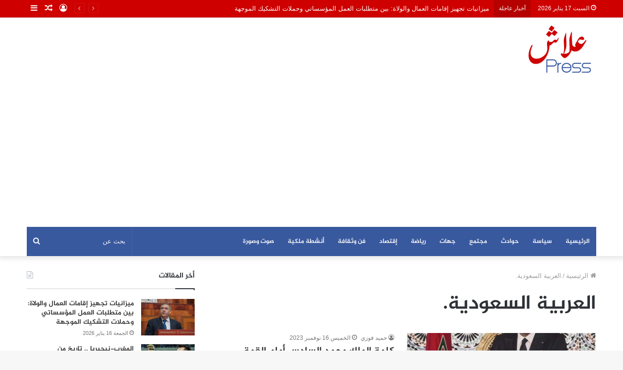

--- FILE ---
content_type: text/html; charset=UTF-8
request_url: https://alachpress.com/tag/%D8%A7%D9%84%D8%B9%D8%B1%D8%A8%D9%8A%D8%A9-%D8%A7%D9%84%D8%B3%D8%B9%D9%88%D8%AF%D9%8A%D8%A9/
body_size: 20574
content:
<!DOCTYPE html>
<html dir="rtl" lang="ar" class="" data-skin="light">
<head>
	<meta charset="UTF-8" />
	<link rel="profile" href="https://gmpg.org/xfn/11" />
	<link rel="pingback" href="https://alachpress.com/xmlrpc.php" />
	<title>العربية السعودية. &#8211; علاش بريس</title>
<style>
#wpadminbar #wp-admin-bar-wccp_free_top_button .ab-icon:before {
	content: "\f160";
	color: #02CA02;
	top: 3px;
}
#wpadminbar #wp-admin-bar-wccp_free_top_button .ab-icon {
	transform: rotate(45deg);
}
</style>
<meta name='robots' content='max-image-preview:large' />
<link rel='dns-prefetch' href='//www.fontstatic.com' />
<link rel="alternate" type="application/rss+xml" title="علاش بريس &laquo; الخلاصة" href="https://alachpress.com/feed/" />
<link rel="alternate" type="application/rss+xml" title="علاش بريس &laquo; خلاصة التعليقات" href="https://alachpress.com/comments/feed/" />
<link rel="alternate" type="application/rss+xml" title="علاش بريس &laquo; العربية السعودية. خلاصة الوسوم" href="https://alachpress.com/tag/%d8%a7%d9%84%d8%b9%d8%b1%d8%a8%d9%8a%d8%a9-%d8%a7%d9%84%d8%b3%d8%b9%d9%88%d8%af%d9%8a%d8%a9/feed/" />
<style id='wp-img-auto-sizes-contain-inline-css' type='text/css'>
img:is([sizes=auto i],[sizes^="auto," i]){contain-intrinsic-size:3000px 1500px}
/*# sourceURL=wp-img-auto-sizes-contain-inline-css */
</style>
<link rel='stylesheet' id='jazeera-css' href='https://www.fontstatic.com/f=jazeera?ver=6.9' type='text/css' media='all' />
<style id='wp-block-library-inline-css' type='text/css'>
:root{--wp-block-synced-color:#7a00df;--wp-block-synced-color--rgb:122,0,223;--wp-bound-block-color:var(--wp-block-synced-color);--wp-editor-canvas-background:#ddd;--wp-admin-theme-color:#007cba;--wp-admin-theme-color--rgb:0,124,186;--wp-admin-theme-color-darker-10:#006ba1;--wp-admin-theme-color-darker-10--rgb:0,107,160.5;--wp-admin-theme-color-darker-20:#005a87;--wp-admin-theme-color-darker-20--rgb:0,90,135;--wp-admin-border-width-focus:2px}@media (min-resolution:192dpi){:root{--wp-admin-border-width-focus:1.5px}}.wp-element-button{cursor:pointer}:root .has-very-light-gray-background-color{background-color:#eee}:root .has-very-dark-gray-background-color{background-color:#313131}:root .has-very-light-gray-color{color:#eee}:root .has-very-dark-gray-color{color:#313131}:root .has-vivid-green-cyan-to-vivid-cyan-blue-gradient-background{background:linear-gradient(135deg,#00d084,#0693e3)}:root .has-purple-crush-gradient-background{background:linear-gradient(135deg,#34e2e4,#4721fb 50%,#ab1dfe)}:root .has-hazy-dawn-gradient-background{background:linear-gradient(135deg,#faaca8,#dad0ec)}:root .has-subdued-olive-gradient-background{background:linear-gradient(135deg,#fafae1,#67a671)}:root .has-atomic-cream-gradient-background{background:linear-gradient(135deg,#fdd79a,#004a59)}:root .has-nightshade-gradient-background{background:linear-gradient(135deg,#330968,#31cdcf)}:root .has-midnight-gradient-background{background:linear-gradient(135deg,#020381,#2874fc)}:root{--wp--preset--font-size--normal:16px;--wp--preset--font-size--huge:42px}.has-regular-font-size{font-size:1em}.has-larger-font-size{font-size:2.625em}.has-normal-font-size{font-size:var(--wp--preset--font-size--normal)}.has-huge-font-size{font-size:var(--wp--preset--font-size--huge)}.has-text-align-center{text-align:center}.has-text-align-left{text-align:left}.has-text-align-right{text-align:right}.has-fit-text{white-space:nowrap!important}#end-resizable-editor-section{display:none}.aligncenter{clear:both}.items-justified-left{justify-content:flex-start}.items-justified-center{justify-content:center}.items-justified-right{justify-content:flex-end}.items-justified-space-between{justify-content:space-between}.screen-reader-text{border:0;clip-path:inset(50%);height:1px;margin:-1px;overflow:hidden;padding:0;position:absolute;width:1px;word-wrap:normal!important}.screen-reader-text:focus{background-color:#ddd;clip-path:none;color:#444;display:block;font-size:1em;height:auto;left:5px;line-height:normal;padding:15px 23px 14px;text-decoration:none;top:5px;width:auto;z-index:100000}html :where(.has-border-color){border-style:solid}html :where([style*=border-top-color]){border-top-style:solid}html :where([style*=border-right-color]){border-right-style:solid}html :where([style*=border-bottom-color]){border-bottom-style:solid}html :where([style*=border-left-color]){border-left-style:solid}html :where([style*=border-width]){border-style:solid}html :where([style*=border-top-width]){border-top-style:solid}html :where([style*=border-right-width]){border-right-style:solid}html :where([style*=border-bottom-width]){border-bottom-style:solid}html :where([style*=border-left-width]){border-left-style:solid}html :where(img[class*=wp-image-]){height:auto;max-width:100%}:where(figure){margin:0 0 1em}html :where(.is-position-sticky){--wp-admin--admin-bar--position-offset:var(--wp-admin--admin-bar--height,0px)}@media screen and (max-width:600px){html :where(.is-position-sticky){--wp-admin--admin-bar--position-offset:0px}}

/*# sourceURL=wp-block-library-inline-css */
</style><style id='global-styles-inline-css' type='text/css'>
:root{--wp--preset--aspect-ratio--square: 1;--wp--preset--aspect-ratio--4-3: 4/3;--wp--preset--aspect-ratio--3-4: 3/4;--wp--preset--aspect-ratio--3-2: 3/2;--wp--preset--aspect-ratio--2-3: 2/3;--wp--preset--aspect-ratio--16-9: 16/9;--wp--preset--aspect-ratio--9-16: 9/16;--wp--preset--color--black: #000000;--wp--preset--color--cyan-bluish-gray: #abb8c3;--wp--preset--color--white: #ffffff;--wp--preset--color--pale-pink: #f78da7;--wp--preset--color--vivid-red: #cf2e2e;--wp--preset--color--luminous-vivid-orange: #ff6900;--wp--preset--color--luminous-vivid-amber: #fcb900;--wp--preset--color--light-green-cyan: #7bdcb5;--wp--preset--color--vivid-green-cyan: #00d084;--wp--preset--color--pale-cyan-blue: #8ed1fc;--wp--preset--color--vivid-cyan-blue: #0693e3;--wp--preset--color--vivid-purple: #9b51e0;--wp--preset--gradient--vivid-cyan-blue-to-vivid-purple: linear-gradient(135deg,rgb(6,147,227) 0%,rgb(155,81,224) 100%);--wp--preset--gradient--light-green-cyan-to-vivid-green-cyan: linear-gradient(135deg,rgb(122,220,180) 0%,rgb(0,208,130) 100%);--wp--preset--gradient--luminous-vivid-amber-to-luminous-vivid-orange: linear-gradient(135deg,rgb(252,185,0) 0%,rgb(255,105,0) 100%);--wp--preset--gradient--luminous-vivid-orange-to-vivid-red: linear-gradient(135deg,rgb(255,105,0) 0%,rgb(207,46,46) 100%);--wp--preset--gradient--very-light-gray-to-cyan-bluish-gray: linear-gradient(135deg,rgb(238,238,238) 0%,rgb(169,184,195) 100%);--wp--preset--gradient--cool-to-warm-spectrum: linear-gradient(135deg,rgb(74,234,220) 0%,rgb(151,120,209) 20%,rgb(207,42,186) 40%,rgb(238,44,130) 60%,rgb(251,105,98) 80%,rgb(254,248,76) 100%);--wp--preset--gradient--blush-light-purple: linear-gradient(135deg,rgb(255,206,236) 0%,rgb(152,150,240) 100%);--wp--preset--gradient--blush-bordeaux: linear-gradient(135deg,rgb(254,205,165) 0%,rgb(254,45,45) 50%,rgb(107,0,62) 100%);--wp--preset--gradient--luminous-dusk: linear-gradient(135deg,rgb(255,203,112) 0%,rgb(199,81,192) 50%,rgb(65,88,208) 100%);--wp--preset--gradient--pale-ocean: linear-gradient(135deg,rgb(255,245,203) 0%,rgb(182,227,212) 50%,rgb(51,167,181) 100%);--wp--preset--gradient--electric-grass: linear-gradient(135deg,rgb(202,248,128) 0%,rgb(113,206,126) 100%);--wp--preset--gradient--midnight: linear-gradient(135deg,rgb(2,3,129) 0%,rgb(40,116,252) 100%);--wp--preset--font-size--small: 13px;--wp--preset--font-size--medium: 20px;--wp--preset--font-size--large: 36px;--wp--preset--font-size--x-large: 42px;--wp--preset--spacing--20: 0.44rem;--wp--preset--spacing--30: 0.67rem;--wp--preset--spacing--40: 1rem;--wp--preset--spacing--50: 1.5rem;--wp--preset--spacing--60: 2.25rem;--wp--preset--spacing--70: 3.38rem;--wp--preset--spacing--80: 5.06rem;--wp--preset--shadow--natural: 6px 6px 9px rgba(0, 0, 0, 0.2);--wp--preset--shadow--deep: 12px 12px 50px rgba(0, 0, 0, 0.4);--wp--preset--shadow--sharp: 6px 6px 0px rgba(0, 0, 0, 0.2);--wp--preset--shadow--outlined: 6px 6px 0px -3px rgb(255, 255, 255), 6px 6px rgb(0, 0, 0);--wp--preset--shadow--crisp: 6px 6px 0px rgb(0, 0, 0);}:where(.is-layout-flex){gap: 0.5em;}:where(.is-layout-grid){gap: 0.5em;}body .is-layout-flex{display: flex;}.is-layout-flex{flex-wrap: wrap;align-items: center;}.is-layout-flex > :is(*, div){margin: 0;}body .is-layout-grid{display: grid;}.is-layout-grid > :is(*, div){margin: 0;}:where(.wp-block-columns.is-layout-flex){gap: 2em;}:where(.wp-block-columns.is-layout-grid){gap: 2em;}:where(.wp-block-post-template.is-layout-flex){gap: 1.25em;}:where(.wp-block-post-template.is-layout-grid){gap: 1.25em;}.has-black-color{color: var(--wp--preset--color--black) !important;}.has-cyan-bluish-gray-color{color: var(--wp--preset--color--cyan-bluish-gray) !important;}.has-white-color{color: var(--wp--preset--color--white) !important;}.has-pale-pink-color{color: var(--wp--preset--color--pale-pink) !important;}.has-vivid-red-color{color: var(--wp--preset--color--vivid-red) !important;}.has-luminous-vivid-orange-color{color: var(--wp--preset--color--luminous-vivid-orange) !important;}.has-luminous-vivid-amber-color{color: var(--wp--preset--color--luminous-vivid-amber) !important;}.has-light-green-cyan-color{color: var(--wp--preset--color--light-green-cyan) !important;}.has-vivid-green-cyan-color{color: var(--wp--preset--color--vivid-green-cyan) !important;}.has-pale-cyan-blue-color{color: var(--wp--preset--color--pale-cyan-blue) !important;}.has-vivid-cyan-blue-color{color: var(--wp--preset--color--vivid-cyan-blue) !important;}.has-vivid-purple-color{color: var(--wp--preset--color--vivid-purple) !important;}.has-black-background-color{background-color: var(--wp--preset--color--black) !important;}.has-cyan-bluish-gray-background-color{background-color: var(--wp--preset--color--cyan-bluish-gray) !important;}.has-white-background-color{background-color: var(--wp--preset--color--white) !important;}.has-pale-pink-background-color{background-color: var(--wp--preset--color--pale-pink) !important;}.has-vivid-red-background-color{background-color: var(--wp--preset--color--vivid-red) !important;}.has-luminous-vivid-orange-background-color{background-color: var(--wp--preset--color--luminous-vivid-orange) !important;}.has-luminous-vivid-amber-background-color{background-color: var(--wp--preset--color--luminous-vivid-amber) !important;}.has-light-green-cyan-background-color{background-color: var(--wp--preset--color--light-green-cyan) !important;}.has-vivid-green-cyan-background-color{background-color: var(--wp--preset--color--vivid-green-cyan) !important;}.has-pale-cyan-blue-background-color{background-color: var(--wp--preset--color--pale-cyan-blue) !important;}.has-vivid-cyan-blue-background-color{background-color: var(--wp--preset--color--vivid-cyan-blue) !important;}.has-vivid-purple-background-color{background-color: var(--wp--preset--color--vivid-purple) !important;}.has-black-border-color{border-color: var(--wp--preset--color--black) !important;}.has-cyan-bluish-gray-border-color{border-color: var(--wp--preset--color--cyan-bluish-gray) !important;}.has-white-border-color{border-color: var(--wp--preset--color--white) !important;}.has-pale-pink-border-color{border-color: var(--wp--preset--color--pale-pink) !important;}.has-vivid-red-border-color{border-color: var(--wp--preset--color--vivid-red) !important;}.has-luminous-vivid-orange-border-color{border-color: var(--wp--preset--color--luminous-vivid-orange) !important;}.has-luminous-vivid-amber-border-color{border-color: var(--wp--preset--color--luminous-vivid-amber) !important;}.has-light-green-cyan-border-color{border-color: var(--wp--preset--color--light-green-cyan) !important;}.has-vivid-green-cyan-border-color{border-color: var(--wp--preset--color--vivid-green-cyan) !important;}.has-pale-cyan-blue-border-color{border-color: var(--wp--preset--color--pale-cyan-blue) !important;}.has-vivid-cyan-blue-border-color{border-color: var(--wp--preset--color--vivid-cyan-blue) !important;}.has-vivid-purple-border-color{border-color: var(--wp--preset--color--vivid-purple) !important;}.has-vivid-cyan-blue-to-vivid-purple-gradient-background{background: var(--wp--preset--gradient--vivid-cyan-blue-to-vivid-purple) !important;}.has-light-green-cyan-to-vivid-green-cyan-gradient-background{background: var(--wp--preset--gradient--light-green-cyan-to-vivid-green-cyan) !important;}.has-luminous-vivid-amber-to-luminous-vivid-orange-gradient-background{background: var(--wp--preset--gradient--luminous-vivid-amber-to-luminous-vivid-orange) !important;}.has-luminous-vivid-orange-to-vivid-red-gradient-background{background: var(--wp--preset--gradient--luminous-vivid-orange-to-vivid-red) !important;}.has-very-light-gray-to-cyan-bluish-gray-gradient-background{background: var(--wp--preset--gradient--very-light-gray-to-cyan-bluish-gray) !important;}.has-cool-to-warm-spectrum-gradient-background{background: var(--wp--preset--gradient--cool-to-warm-spectrum) !important;}.has-blush-light-purple-gradient-background{background: var(--wp--preset--gradient--blush-light-purple) !important;}.has-blush-bordeaux-gradient-background{background: var(--wp--preset--gradient--blush-bordeaux) !important;}.has-luminous-dusk-gradient-background{background: var(--wp--preset--gradient--luminous-dusk) !important;}.has-pale-ocean-gradient-background{background: var(--wp--preset--gradient--pale-ocean) !important;}.has-electric-grass-gradient-background{background: var(--wp--preset--gradient--electric-grass) !important;}.has-midnight-gradient-background{background: var(--wp--preset--gradient--midnight) !important;}.has-small-font-size{font-size: var(--wp--preset--font-size--small) !important;}.has-medium-font-size{font-size: var(--wp--preset--font-size--medium) !important;}.has-large-font-size{font-size: var(--wp--preset--font-size--large) !important;}.has-x-large-font-size{font-size: var(--wp--preset--font-size--x-large) !important;}
/*# sourceURL=global-styles-inline-css */
</style>

<style id='classic-theme-styles-inline-css' type='text/css'>
/*! This file is auto-generated */
.wp-block-button__link{color:#fff;background-color:#32373c;border-radius:9999px;box-shadow:none;text-decoration:none;padding:calc(.667em + 2px) calc(1.333em + 2px);font-size:1.125em}.wp-block-file__button{background:#32373c;color:#fff;text-decoration:none}
/*# sourceURL=/wp-includes/css/classic-themes.min.css */
</style>
<link rel="stylesheet" href="https://alachpress.com/wp-content/cache/minify/2669e.css" media="all" />






<style id='tie-css-ilightbox-inline-css' type='text/css'>
.logo-text,h1,h2,h3,h4,h5,h6,.the-subtitle{font-family: jazeera;}#main-nav .main-menu > ul > li > a{font-family: jazeera;}.wf-active blockquote p{font-family: 'Noto Serif KR';}#the-post .entry-content,#the-post .entry-content p{font-size: 17px;}#tie-wrapper .mag-box.big-post-left-box li:not(:first-child) .post-title,#tie-wrapper .mag-box.big-post-top-box li:not(:first-child) .post-title,#tie-wrapper .mag-box.half-box li:not(:first-child) .post-title,#tie-wrapper .mag-box.big-thumb-left-box li:not(:first-child) .post-title,#tie-wrapper .mag-box.scrolling-box .slide .post-title,#tie-wrapper .mag-box.miscellaneous-box li:not(:first-child) .post-title{font-weight: 500;}.brand-title,a:hover,.tie-popup-search-submit,#logo.text-logo a,.theme-header nav .components #search-submit:hover,.theme-header .header-nav .components > li:hover > a,.theme-header .header-nav .components li a:hover,.main-menu ul.cats-vertical li a.is-active,.main-menu ul.cats-vertical li a:hover,.main-nav li.mega-menu .post-meta a:hover,.main-nav li.mega-menu .post-box-title a:hover,.search-in-main-nav.autocomplete-suggestions a:hover,#main-nav .menu ul li:hover > a,#main-nav .menu ul li.current-menu-item:not(.mega-link-column) > a,.top-nav .menu li:hover > a,.top-nav .menu > .tie-current-menu > a,.search-in-top-nav.autocomplete-suggestions .post-title a:hover,div.mag-box .mag-box-options .mag-box-filter-links a.active,.mag-box-filter-links .flexMenu-viewMore:hover > a,.stars-rating-active,body .tabs.tabs .active > a,.video-play-icon,.spinner-circle:after,#go-to-content:hover,.comment-list .comment-author .fn,.commentlist .comment-author .fn,blockquote::before,blockquote cite,blockquote.quote-simple p,.multiple-post-pages a:hover,#story-index li .is-current,.latest-tweets-widget .twitter-icon-wrap span,.wide-slider-nav-wrapper .slide,.wide-next-prev-slider-wrapper .tie-slider-nav li:hover span,.review-final-score h3,#mobile-menu-icon:hover .menu-text,.entry a,.entry .post-bottom-meta a:hover,.comment-list .comment-content a,q a,blockquote a,.widget.tie-weather-widget .icon-basecloud-bg:after,.site-footer a:hover,.site-footer .stars-rating-active,.site-footer .twitter-icon-wrap span,.site-info a:hover{color: #39599f;}#instagram-link a:hover{color: #39599f !important;border-color: #39599f !important;}#theme-header #main-nav .spinner-circle:after{color: #39599f;}[type='submit'],.button,.generic-button a,.generic-button button,.theme-header .header-nav .comp-sub-menu a.button.guest-btn:hover,.theme-header .header-nav .comp-sub-menu a.checkout-button,nav.main-nav .menu > li.tie-current-menu > a,nav.main-nav .menu > li:hover > a,.main-menu .mega-links-head:after,.main-nav .mega-menu.mega-cat .cats-horizontal li a.is-active,#mobile-menu-icon:hover .nav-icon,#mobile-menu-icon:hover .nav-icon:before,#mobile-menu-icon:hover .nav-icon:after,.search-in-main-nav.autocomplete-suggestions a.button,.search-in-top-nav.autocomplete-suggestions a.button,.spinner > div,.post-cat,.pages-numbers li.current span,.multiple-post-pages > span,#tie-wrapper .mejs-container .mejs-controls,.mag-box-filter-links a:hover,.slider-arrow-nav a:not(.pagination-disabled):hover,.comment-list .reply a:hover,.commentlist .reply a:hover,#reading-position-indicator,#story-index-icon,.videos-block .playlist-title,.review-percentage .review-item span span,.tie-slick-dots li.slick-active button,.tie-slick-dots li button:hover,.digital-rating-static,.timeline-widget li a:hover .date:before,#wp-calendar #today,.posts-list-counter li:before,.cat-counter a + span,.tie-slider-nav li span:hover,.fullwidth-area .widget_tag_cloud .tagcloud a:hover,.magazine2:not(.block-head-4) .dark-widgetized-area ul.tabs a:hover,.magazine2:not(.block-head-4) .dark-widgetized-area ul.tabs .active a,.magazine1 .dark-widgetized-area ul.tabs a:hover,.magazine1 .dark-widgetized-area ul.tabs .active a,.block-head-4.magazine2 .dark-widgetized-area .tabs.tabs .active a,.block-head-4.magazine2 .dark-widgetized-area .tabs > .active a:before,.block-head-4.magazine2 .dark-widgetized-area .tabs > .active a:after,.demo_store,.demo #logo:after,.demo #sticky-logo:after,.widget.tie-weather-widget,span.video-close-btn:hover,#go-to-top,.latest-tweets-widget .slider-links .button:not(:hover){background-color: #39599f;color: #FFFFFF;}.tie-weather-widget .widget-title .the-subtitle,.block-head-4.magazine2 #footer .tabs .active a:hover{color: #FFFFFF;}pre,code,.pages-numbers li.current span,.theme-header .header-nav .comp-sub-menu a.button.guest-btn:hover,.multiple-post-pages > span,.post-content-slideshow .tie-slider-nav li span:hover,#tie-body .tie-slider-nav li > span:hover,.slider-arrow-nav a:not(.pagination-disabled):hover,.main-nav .mega-menu.mega-cat .cats-horizontal li a.is-active,.main-nav .mega-menu.mega-cat .cats-horizontal li a:hover,.main-menu .menu > li > .menu-sub-content{border-color: #39599f;}.main-menu .menu > li.tie-current-menu{border-bottom-color: #39599f;}.top-nav .menu li.tie-current-menu > a:before,.top-nav .menu li.menu-item-has-children:hover > a:before{border-top-color: #39599f;}.main-nav .main-menu .menu > li.tie-current-menu > a:before,.main-nav .main-menu .menu > li:hover > a:before{border-top-color: #FFFFFF;}header.main-nav-light .main-nav .menu-item-has-children li:hover > a:before,header.main-nav-light .main-nav .mega-menu li:hover > a:before{border-left-color: #39599f;}.rtl header.main-nav-light .main-nav .menu-item-has-children li:hover > a:before,.rtl header.main-nav-light .main-nav .mega-menu li:hover > a:before{border-right-color: #39599f;border-left-color: transparent;}.top-nav ul.menu li .menu-item-has-children:hover > a:before{border-top-color: transparent;border-left-color: #39599f;}.rtl .top-nav ul.menu li .menu-item-has-children:hover > a:before{border-left-color: transparent;border-right-color: #39599f;}::-moz-selection{background-color: #39599f;color: #FFFFFF;}::selection{background-color: #39599f;color: #FFFFFF;}circle.circle_bar{stroke: #39599f;}#reading-position-indicator{box-shadow: 0 0 10px rgba( 57,89,159,0.7);}#logo.text-logo a:hover,.entry a:hover,.comment-list .comment-content a:hover,.block-head-4.magazine2 .site-footer .tabs li a:hover,q a:hover,blockquote a:hover{color: #07276d;}.button:hover,input[type='submit']:hover,.generic-button a:hover,.generic-button button:hover,a.post-cat:hover,.site-footer .button:hover,.site-footer [type='submit']:hover,.search-in-main-nav.autocomplete-suggestions a.button:hover,.search-in-top-nav.autocomplete-suggestions a.button:hover,.theme-header .header-nav .comp-sub-menu a.checkout-button:hover{background-color: #07276d;color: #FFFFFF;}.theme-header .header-nav .comp-sub-menu a.checkout-button:not(:hover),.entry a.button{color: #FFFFFF;}#story-index.is-compact .story-index-content{background-color: #39599f;}#story-index.is-compact .story-index-content a,#story-index.is-compact .story-index-content .is-current{color: #FFFFFF;}#tie-body .mag-box-title h3 a,#tie-body .block-more-button{color: #39599f;}#tie-body .mag-box-title h3 a:hover,#tie-body .block-more-button:hover{color: #07276d;}#tie-body .mag-box-title{color: #39599f;}#tie-body .mag-box-title:before{border-top-color: #39599f;}#tie-body .mag-box-title:after,#tie-body #footer .widget-title:after{background-color: #39599f;}.brand-title,a:hover,.tie-popup-search-submit,#logo.text-logo a,.theme-header nav .components #search-submit:hover,.theme-header .header-nav .components > li:hover > a,.theme-header .header-nav .components li a:hover,.main-menu ul.cats-vertical li a.is-active,.main-menu ul.cats-vertical li a:hover,.main-nav li.mega-menu .post-meta a:hover,.main-nav li.mega-menu .post-box-title a:hover,.search-in-main-nav.autocomplete-suggestions a:hover,#main-nav .menu ul li:hover > a,#main-nav .menu ul li.current-menu-item:not(.mega-link-column) > a,.top-nav .menu li:hover > a,.top-nav .menu > .tie-current-menu > a,.search-in-top-nav.autocomplete-suggestions .post-title a:hover,div.mag-box .mag-box-options .mag-box-filter-links a.active,.mag-box-filter-links .flexMenu-viewMore:hover > a,.stars-rating-active,body .tabs.tabs .active > a,.video-play-icon,.spinner-circle:after,#go-to-content:hover,.comment-list .comment-author .fn,.commentlist .comment-author .fn,blockquote::before,blockquote cite,blockquote.quote-simple p,.multiple-post-pages a:hover,#story-index li .is-current,.latest-tweets-widget .twitter-icon-wrap span,.wide-slider-nav-wrapper .slide,.wide-next-prev-slider-wrapper .tie-slider-nav li:hover span,.review-final-score h3,#mobile-menu-icon:hover .menu-text,.entry a,.entry .post-bottom-meta a:hover,.comment-list .comment-content a,q a,blockquote a,.widget.tie-weather-widget .icon-basecloud-bg:after,.site-footer a:hover,.site-footer .stars-rating-active,.site-footer .twitter-icon-wrap span,.site-info a:hover{color: #39599f;}#instagram-link a:hover{color: #39599f !important;border-color: #39599f !important;}#theme-header #main-nav .spinner-circle:after{color: #39599f;}[type='submit'],.button,.generic-button a,.generic-button button,.theme-header .header-nav .comp-sub-menu a.button.guest-btn:hover,.theme-header .header-nav .comp-sub-menu a.checkout-button,nav.main-nav .menu > li.tie-current-menu > a,nav.main-nav .menu > li:hover > a,.main-menu .mega-links-head:after,.main-nav .mega-menu.mega-cat .cats-horizontal li a.is-active,#mobile-menu-icon:hover .nav-icon,#mobile-menu-icon:hover .nav-icon:before,#mobile-menu-icon:hover .nav-icon:after,.search-in-main-nav.autocomplete-suggestions a.button,.search-in-top-nav.autocomplete-suggestions a.button,.spinner > div,.post-cat,.pages-numbers li.current span,.multiple-post-pages > span,#tie-wrapper .mejs-container .mejs-controls,.mag-box-filter-links a:hover,.slider-arrow-nav a:not(.pagination-disabled):hover,.comment-list .reply a:hover,.commentlist .reply a:hover,#reading-position-indicator,#story-index-icon,.videos-block .playlist-title,.review-percentage .review-item span span,.tie-slick-dots li.slick-active button,.tie-slick-dots li button:hover,.digital-rating-static,.timeline-widget li a:hover .date:before,#wp-calendar #today,.posts-list-counter li:before,.cat-counter a + span,.tie-slider-nav li span:hover,.fullwidth-area .widget_tag_cloud .tagcloud a:hover,.magazine2:not(.block-head-4) .dark-widgetized-area ul.tabs a:hover,.magazine2:not(.block-head-4) .dark-widgetized-area ul.tabs .active a,.magazine1 .dark-widgetized-area ul.tabs a:hover,.magazine1 .dark-widgetized-area ul.tabs .active a,.block-head-4.magazine2 .dark-widgetized-area .tabs.tabs .active a,.block-head-4.magazine2 .dark-widgetized-area .tabs > .active a:before,.block-head-4.magazine2 .dark-widgetized-area .tabs > .active a:after,.demo_store,.demo #logo:after,.demo #sticky-logo:after,.widget.tie-weather-widget,span.video-close-btn:hover,#go-to-top,.latest-tweets-widget .slider-links .button:not(:hover){background-color: #39599f;color: #FFFFFF;}.tie-weather-widget .widget-title .the-subtitle,.block-head-4.magazine2 #footer .tabs .active a:hover{color: #FFFFFF;}pre,code,.pages-numbers li.current span,.theme-header .header-nav .comp-sub-menu a.button.guest-btn:hover,.multiple-post-pages > span,.post-content-slideshow .tie-slider-nav li span:hover,#tie-body .tie-slider-nav li > span:hover,.slider-arrow-nav a:not(.pagination-disabled):hover,.main-nav .mega-menu.mega-cat .cats-horizontal li a.is-active,.main-nav .mega-menu.mega-cat .cats-horizontal li a:hover,.main-menu .menu > li > .menu-sub-content{border-color: #39599f;}.main-menu .menu > li.tie-current-menu{border-bottom-color: #39599f;}.top-nav .menu li.tie-current-menu > a:before,.top-nav .menu li.menu-item-has-children:hover > a:before{border-top-color: #39599f;}.main-nav .main-menu .menu > li.tie-current-menu > a:before,.main-nav .main-menu .menu > li:hover > a:before{border-top-color: #FFFFFF;}header.main-nav-light .main-nav .menu-item-has-children li:hover > a:before,header.main-nav-light .main-nav .mega-menu li:hover > a:before{border-left-color: #39599f;}.rtl header.main-nav-light .main-nav .menu-item-has-children li:hover > a:before,.rtl header.main-nav-light .main-nav .mega-menu li:hover > a:before{border-right-color: #39599f;border-left-color: transparent;}.top-nav ul.menu li .menu-item-has-children:hover > a:before{border-top-color: transparent;border-left-color: #39599f;}.rtl .top-nav ul.menu li .menu-item-has-children:hover > a:before{border-left-color: transparent;border-right-color: #39599f;}::-moz-selection{background-color: #39599f;color: #FFFFFF;}::selection{background-color: #39599f;color: #FFFFFF;}circle.circle_bar{stroke: #39599f;}#reading-position-indicator{box-shadow: 0 0 10px rgba( 57,89,159,0.7);}#logo.text-logo a:hover,.entry a:hover,.comment-list .comment-content a:hover,.block-head-4.magazine2 .site-footer .tabs li a:hover,q a:hover,blockquote a:hover{color: #07276d;}.button:hover,input[type='submit']:hover,.generic-button a:hover,.generic-button button:hover,a.post-cat:hover,.site-footer .button:hover,.site-footer [type='submit']:hover,.search-in-main-nav.autocomplete-suggestions a.button:hover,.search-in-top-nav.autocomplete-suggestions a.button:hover,.theme-header .header-nav .comp-sub-menu a.checkout-button:hover{background-color: #07276d;color: #FFFFFF;}.theme-header .header-nav .comp-sub-menu a.checkout-button:not(:hover),.entry a.button{color: #FFFFFF;}#story-index.is-compact .story-index-content{background-color: #39599f;}#story-index.is-compact .story-index-content a,#story-index.is-compact .story-index-content .is-current{color: #FFFFFF;}#tie-body .mag-box-title h3 a,#tie-body .block-more-button{color: #39599f;}#tie-body .mag-box-title h3 a:hover,#tie-body .block-more-button:hover{color: #07276d;}#tie-body .mag-box-title{color: #39599f;}#tie-body .mag-box-title:before{border-top-color: #39599f;}#tie-body .mag-box-title:after,#tie-body #footer .widget-title:after{background-color: #39599f;}#top-nav,#top-nav .sub-menu,#top-nav .comp-sub-menu,#top-nav .ticker-content,#top-nav .ticker-swipe,.top-nav-boxed #top-nav .topbar-wrapper,.search-in-top-nav.autocomplete-suggestions,#top-nav .guest-btn:not(:hover){background-color : #ce0000;}#top-nav *,.search-in-top-nav.autocomplete-suggestions{border-color: rgba( 255,255,255,0.08);}#top-nav .icon-basecloud-bg:after{color: #ce0000;}#top-nav a:not(:hover),#top-nav input,#top-nav #search-submit,#top-nav .fa-spinner,#top-nav .dropdown-social-icons li a span,#top-nav .components > li .social-link:not(:hover) span,.search-in-top-nav.autocomplete-suggestions a{color: #ffffff;}#top-nav .menu-item-has-children > a:before{border-top-color: #ffffff;}#top-nav li .menu-item-has-children > a:before{border-top-color: transparent;border-left-color: #ffffff;}.rtl #top-nav .menu li .menu-item-has-children > a:before{border-left-color: transparent;border-right-color: #ffffff;}#top-nav input::-moz-placeholder{color: #ffffff;}#top-nav input:-moz-placeholder{color: #ffffff;}#top-nav input:-ms-input-placeholder{color: #ffffff;}#top-nav input::-webkit-input-placeholder{color: #ffffff;}#top-nav .comp-sub-menu .button:hover,#top-nav .checkout-button,.search-in-top-nav.autocomplete-suggestions .button{background-color: #f1c40f;}#top-nav a:hover,#top-nav .menu li:hover > a,#top-nav .menu > .tie-current-menu > a,#top-nav .components > li:hover > a,#top-nav .components #search-submit:hover,.search-in-top-nav.autocomplete-suggestions .post-title a:hover{color: #f1c40f;}#top-nav .comp-sub-menu .button:hover{border-color: #f1c40f;}#top-nav .tie-current-menu > a:before,#top-nav .menu .menu-item-has-children:hover > a:before{border-top-color: #f1c40f;}#top-nav .menu li .menu-item-has-children:hover > a:before{border-top-color: transparent;border-left-color: #f1c40f;}.rtl #top-nav .menu li .menu-item-has-children:hover > a:before{border-left-color: transparent;border-right-color: #f1c40f;}#top-nav .comp-sub-menu .button:hover,#top-nav .comp-sub-menu .checkout-button,.search-in-top-nav.autocomplete-suggestions .button{color: #FFFFFF;}#top-nav .comp-sub-menu .checkout-button:hover,.search-in-top-nav.autocomplete-suggestions .button:hover{background-color: #d3a600;}#top-nav,#top-nav .comp-sub-menu,#top-nav .tie-weather-widget{color: #ffffff;}.search-in-top-nav.autocomplete-suggestions .post-meta,.search-in-top-nav.autocomplete-suggestions .post-meta a:not(:hover){color: rgba( 255,255,255,0.7 );}#top-nav .breaking-title{color: #FFFFFF;}#top-nav .breaking-title:before{background-color: #b50000;}#top-nav .breaking-news-nav li:hover{background-color: #b50000;border-color: #b50000;}#main-nav .main-menu-wrapper,#main-nav .menu-sub-content,#main-nav .comp-sub-menu,#main-nav .guest-btn:not(:hover),#main-nav ul.cats-vertical li a.is-active,#main-nav ul.cats-vertical li a:hover.search-in-main-nav.autocomplete-suggestions{background-color: #39599f;}#main-nav{border-width: 0;}#theme-header #main-nav:not(.fixed-nav){bottom: 0;}#main-nav .icon-basecloud-bg:after{color: #39599f;}#main-nav *,.search-in-main-nav.autocomplete-suggestions{border-color: rgba(255,255,255,0.07);}.main-nav-boxed #main-nav .main-menu-wrapper{border-width: 0;}#main-nav .menu li.menu-item-has-children > a:before,#main-nav .main-menu .mega-menu > a:before{border-top-color: #f7f7f7;}#main-nav .menu li .menu-item-has-children > a:before,#main-nav .mega-menu .menu-item-has-children > a:before{border-top-color: transparent;border-left-color: #f7f7f7;}.rtl #main-nav .menu li .menu-item-has-children > a:before,.rtl #main-nav .mega-menu .menu-item-has-children > a:before{border-left-color: transparent;border-right-color: #f7f7f7;}#main-nav a:not(:hover),#main-nav a.social-link:not(:hover) span,#main-nav .dropdown-social-icons li a span,.search-in-main-nav.autocomplete-suggestions a{color: #f7f7f7;}#theme-header:not(.main-nav-boxed) #main-nav,.main-nav-boxed .main-menu-wrapper{border-top-color:#39599f !important;border-right: 0 none;border-left : 0 none;}#main-nav .comp-sub-menu .button:hover,#main-nav .menu > li.tie-current-menu,#main-nav .menu > li > .menu-sub-content,#main-nav .cats-horizontal a.is-active,#main-nav .cats-horizontal a:hover{border-color: #343654;}#main-nav .menu > li.tie-current-menu > a,#main-nav .menu > li:hover > a,#main-nav .mega-links-head:after,#main-nav .comp-sub-menu .button:hover,#main-nav .comp-sub-menu .checkout-button,#main-nav .cats-horizontal a.is-active,#main-nav .cats-horizontal a:hover,.search-in-main-nav.autocomplete-suggestions .button,#main-nav .spinner > div{background-color: #343654;}.main-nav-light #main-nav .menu ul li:hover > a,.main-nav-light #main-nav .menu ul li.current-menu-item:not(.mega-link-column) > a,#main-nav .components a:hover,#main-nav .components > li:hover > a,#main-nav #search-submit:hover,#main-nav .cats-vertical a.is-active,#main-nav .cats-vertical a:hover,#main-nav .mega-menu .post-meta a:hover,#main-nav .mega-menu .post-box-title a:hover,.search-in-main-nav.autocomplete-suggestions a:hover,#main-nav .spinner-circle:after{color: #343654;}#main-nav .menu > li.tie-current-menu > a,#main-nav .menu > li:hover > a,#main-nav .components .button:hover,#main-nav .comp-sub-menu .checkout-button,.theme-header #main-nav .mega-menu .cats-horizontal a.is-active,.theme-header #main-nav .mega-menu .cats-horizontal a:hover,.search-in-main-nav.autocomplete-suggestions a.button{color: #FFFFFF;}#main-nav .menu > li.tie-current-menu > a:before,#main-nav .menu > li:hover > a:before{border-top-color: #FFFFFF;}.main-nav-light #main-nav .menu-item-has-children li:hover > a:before,.main-nav-light #main-nav .mega-menu li:hover > a:before{border-left-color: #343654;}.rtl .main-nav-light #main-nav .menu-item-has-children li:hover > a:before,.rtl .main-nav-light #main-nav .mega-menu li:hover > a:before{border-right-color: #343654;border-left-color: transparent;}.search-in-main-nav.autocomplete-suggestions .button:hover,#main-nav .comp-sub-menu .checkout-button:hover{background-color: #161836;}#main-nav,#main-nav input,#main-nav #search-submit,#main-nav .fa-spinner,#main-nav .comp-sub-menu,#main-nav .tie-weather-widget{color: #f7f7f7;}#main-nav input::-moz-placeholder{color: #f7f7f7;}#main-nav input:-moz-placeholder{color: #f7f7f7;}#main-nav input:-ms-input-placeholder{color: #f7f7f7;}#main-nav input::-webkit-input-placeholder{color: #f7f7f7;}#main-nav .mega-menu .post-meta,#main-nav .mega-menu .post-meta a,.search-in-main-nav.autocomplete-suggestions .post-meta{color: rgba(247,247,247,0.6);}.tie-cat-113,.tie-cat-item-113 > span{background-color:#d93d25 !important;color:#FFFFFF !important;}.tie-cat-113:after{border-top-color:#d93d25 !important;}.tie-cat-113:hover{background-color:#bb1f07 !important;}.tie-cat-113:hover:after{border-top-color:#bb1f07 !important;}
/*# sourceURL=tie-css-ilightbox-inline-css */
</style>
<script src="https://alachpress.com/wp-content/cache/minify/d52ed.js"></script>

<link rel="https://api.w.org/" href="https://alachpress.com/wp-json/" /><link rel="alternate" title="JSON" type="application/json" href="https://alachpress.com/wp-json/wp/v2/tags/3114" /><link rel="EditURI" type="application/rsd+xml" title="RSD" href="https://alachpress.com/xmlrpc.php?rsd" />
<link rel="stylesheet" href="https://alachpress.com/wp-content/cache/minify/5375b.css" media="all" />
<meta name="generator" content="WordPress 6.9" />
<script id="wpcp_disable_selection" type="text/javascript">
var image_save_msg='You are not allowed to save images!';
	var no_menu_msg='Context Menu disabled!';
	var smessage = "Content is protected !!";

function disableEnterKey(e)
{
	var elemtype = e.target.tagName;
	
	elemtype = elemtype.toUpperCase();
	
	if (elemtype == "TEXT" || elemtype == "TEXTAREA" || elemtype == "INPUT" || elemtype == "PASSWORD" || elemtype == "SELECT" || elemtype == "OPTION" || elemtype == "EMBED")
	{
		elemtype = 'TEXT';
	}
	
	if (e.ctrlKey){
     var key;
     if(window.event)
          key = window.event.keyCode;     //IE
     else
          key = e.which;     //firefox (97)
    //if (key != 17) alert(key);
     if (elemtype!= 'TEXT' && (key == 97 || key == 65 || key == 67 || key == 99 || key == 88 || key == 120 || key == 26 || key == 85  || key == 86 || key == 83 || key == 43 || key == 73))
     {
		if(wccp_free_iscontenteditable(e)) return true;
		show_wpcp_message('You are not allowed to copy content or view source');
		return false;
     }else
     	return true;
     }
}


/*For contenteditable tags*/
function wccp_free_iscontenteditable(e)
{
	var e = e || window.event; // also there is no e.target property in IE. instead IE uses window.event.srcElement
  	
	var target = e.target || e.srcElement;

	var elemtype = e.target.nodeName;
	
	elemtype = elemtype.toUpperCase();
	
	var iscontenteditable = "false";
		
	if(typeof target.getAttribute!="undefined" ) iscontenteditable = target.getAttribute("contenteditable"); // Return true or false as string
	
	var iscontenteditable2 = false;
	
	if(typeof target.isContentEditable!="undefined" ) iscontenteditable2 = target.isContentEditable; // Return true or false as boolean

	if(target.parentElement.isContentEditable) iscontenteditable2 = true;
	
	if (iscontenteditable == "true" || iscontenteditable2 == true)
	{
		if(typeof target.style!="undefined" ) target.style.cursor = "text";
		
		return true;
	}
}

////////////////////////////////////
function disable_copy(e)
{	
	var e = e || window.event; // also there is no e.target property in IE. instead IE uses window.event.srcElement
	
	var elemtype = e.target.tagName;
	
	elemtype = elemtype.toUpperCase();
	
	if (elemtype == "TEXT" || elemtype == "TEXTAREA" || elemtype == "INPUT" || elemtype == "PASSWORD" || elemtype == "SELECT" || elemtype == "OPTION" || elemtype == "EMBED")
	{
		elemtype = 'TEXT';
	}
	
	if(wccp_free_iscontenteditable(e)) return true;
	
	var isSafari = /Safari/.test(navigator.userAgent) && /Apple Computer/.test(navigator.vendor);
	
	var checker_IMG = '';
	if (elemtype == "IMG" && checker_IMG == 'checked' && e.detail >= 2) {show_wpcp_message(alertMsg_IMG);return false;}
	if (elemtype != "TEXT")
	{
		if (smessage !== "" && e.detail == 2)
			show_wpcp_message(smessage);
		
		if (isSafari)
			return true;
		else
			return false;
	}	
}

//////////////////////////////////////////
function disable_copy_ie()
{
	var e = e || window.event;
	var elemtype = window.event.srcElement.nodeName;
	elemtype = elemtype.toUpperCase();
	if(wccp_free_iscontenteditable(e)) return true;
	if (elemtype == "IMG") {show_wpcp_message(alertMsg_IMG);return false;}
	if (elemtype != "TEXT" && elemtype != "TEXTAREA" && elemtype != "INPUT" && elemtype != "PASSWORD" && elemtype != "SELECT" && elemtype != "OPTION" && elemtype != "EMBED")
	{
		return false;
	}
}	
function reEnable()
{
	return true;
}
document.onkeydown = disableEnterKey;
document.onselectstart = disable_copy_ie;
if(navigator.userAgent.indexOf('MSIE')==-1)
{
	document.onmousedown = disable_copy;
	document.onclick = reEnable;
}
function disableSelection(target)
{
    //For IE This code will work
    if (typeof target.onselectstart!="undefined")
    target.onselectstart = disable_copy_ie;
    
    //For Firefox This code will work
    else if (typeof target.style.MozUserSelect!="undefined")
    {target.style.MozUserSelect="none";}
    
    //All other  (ie: Opera) This code will work
    else
    target.onmousedown=function(){return false}
    target.style.cursor = "default";
}
//Calling the JS function directly just after body load
window.onload = function(){disableSelection(document.body);};

//////////////////special for safari Start////////////////
var onlongtouch;
var timer;
var touchduration = 1000; //length of time we want the user to touch before we do something

var elemtype = "";
function touchstart(e) {
	var e = e || window.event;
  // also there is no e.target property in IE.
  // instead IE uses window.event.srcElement
  	var target = e.target || e.srcElement;
	
	elemtype = window.event.srcElement.nodeName;
	
	elemtype = elemtype.toUpperCase();
	
	if(!wccp_pro_is_passive()) e.preventDefault();
	if (!timer) {
		timer = setTimeout(onlongtouch, touchduration);
	}
}

function touchend() {
    //stops short touches from firing the event
    if (timer) {
        clearTimeout(timer);
        timer = null;
    }
	onlongtouch();
}

onlongtouch = function(e) { //this will clear the current selection if anything selected
	
	if (elemtype != "TEXT" && elemtype != "TEXTAREA" && elemtype != "INPUT" && elemtype != "PASSWORD" && elemtype != "SELECT" && elemtype != "EMBED" && elemtype != "OPTION")	
	{
		if (window.getSelection) {
			if (window.getSelection().empty) {  // Chrome
			window.getSelection().empty();
			} else if (window.getSelection().removeAllRanges) {  // Firefox
			window.getSelection().removeAllRanges();
			}
		} else if (document.selection) {  // IE?
			document.selection.empty();
		}
		return false;
	}
};

document.addEventListener("DOMContentLoaded", function(event) { 
    window.addEventListener("touchstart", touchstart, false);
    window.addEventListener("touchend", touchend, false);
});

function wccp_pro_is_passive() {

  var cold = false,
  hike = function() {};

  try {
	  const object1 = {};
  var aid = Object.defineProperty(object1, 'passive', {
  get() {cold = true}
  });
  window.addEventListener('test', hike, aid);
  window.removeEventListener('test', hike, aid);
  } catch (e) {}

  return cold;
}
/*special for safari End*/
</script>
<script id="wpcp_disable_Right_Click" type="text/javascript">
document.ondragstart = function() { return false;}
	function nocontext(e) {
	   return false;
	}
	document.oncontextmenu = nocontext;
</script>
<style>
.unselectable
{
-moz-user-select:none;
-webkit-user-select:none;
cursor: default;
}
html
{
-webkit-touch-callout: none;
-webkit-user-select: none;
-khtml-user-select: none;
-moz-user-select: none;
-ms-user-select: none;
user-select: none;
-webkit-tap-highlight-color: rgba(0,0,0,0);
}
</style>
<script id="wpcp_css_disable_selection" type="text/javascript">
var e = document.getElementsByTagName('body')[0];
if(e)
{
	e.setAttribute('unselectable',"on");
}
</script>
 <meta name="description" content="مصدرك لاخر المستجدات والأخبار المنوعة من السياسة والجتمع إلى التكنولوجا والفيديوهات التي تشغل العالم" /><meta http-equiv="X-UA-Compatible" content="IE=edge"><meta property="fb:app_id" content="865426707240836" />
<meta property="fb:pages" content="1611969249133894" />
<style>
	#logo {
		 margin: 0 !important
	}
	.main-menu .menu>li.tie-current-menu>a:after {
		background: #f1bd00 !important;
	}
	.entry-content {
		text-align: justify;
	}
</style>

<script>
  !function(f,b,e,v,n,t,s)
  {if(f.fbq)return;n=f.fbq=function(){n.callMethod?
  n.callMethod.apply(n,arguments):n.queue.push(arguments)};
  if(!f._fbq)f._fbq=n;n.push=n;n.loaded=!0;n.version='2.0';
  n.queue=[];t=b.createElement(e);t.async=!0;
  t.src=v;s=b.getElementsByTagName(e)[0];
  s.parentNode.insertBefore(t,s)}(window, document,'script',
  'https://connect.facebook.net/en_US/fbevents.js');
  fbq('init', '255494365471990');
  fbq('track', 'PageView');
</script>
<noscript><img height="1" width="1" style="display:none"
  src="https://www.facebook.com/tr?id=255494365471990&ev=PageView&noscript=1"
/></noscript>

<script>
  window.fbAsyncInit = function() {
    FB.init({
      appId      : '865426707240836',
      xfbml      : true,
      version    : 'v6.0'
    });
    FB.AppEvents.logPageView();
  };

  (function(d, s, id){
     var js, fjs = d.getElementsByTagName(s)[0];
     if (d.getElementById(id)) {return;}
     js = d.createElement(s); js.id = id;
     js.src = "https://connect.facebook.net/en_US/sdk.js";
     fjs.parentNode.insertBefore(js, fjs);
   }(document, 'script', 'facebook-jssdk'));
</script>
<script data-ad-client="ca-pub-9180388859558873" async src="https://pagead2.googlesyndication.com/pagead/js/adsbygoogle.js"></script>
<meta name="theme-color" content="#39599f" /><meta name="viewport" content="width=device-width, initial-scale=1.0" /><link rel="icon" href="https://alachpress.com/wp-content/uploads/2021/08/cropped-logo-512-32x32.png" sizes="32x32" />
<link rel="icon" href="https://alachpress.com/wp-content/uploads/2021/08/cropped-logo-512-192x192.png" sizes="192x192" />
<link rel="apple-touch-icon" href="https://alachpress.com/wp-content/uploads/2021/08/cropped-logo-512-180x180.png" />
<meta name="msapplication-TileImage" content="https://alachpress.com/wp-content/uploads/2021/08/cropped-logo-512-270x270.png" />
</head>

<body id="tie-body" class="rtl archive tag tag-3114 wp-theme-jannah unselectable wrapper-has-shadow block-head-1 magazine2 is-thumb-overlay-disabled is-desktop is-header-layout-3 sidebar-left has-sidebar hide_sidebars">

<div id="fb-root"></div>
<script async defer crossorigin="anonymous" src="https://connect.facebook.net/ar_AR/sdk.js#xfbml=1&version=v6.0&appId=865426707240836&autoLogAppEvents=1"></script>

<div class="background-overlay">

	<div id="tie-container" class="site tie-container">

		
		<div id="tie-wrapper">

			
<header id="theme-header" class="theme-header header-layout-3 main-nav-dark main-nav-default-dark main-nav-below main-nav-boxed no-stream-item top-nav-active top-nav-light top-nav-default-light top-nav-above has-shadow has-normal-width-logo mobile-header-default">
	
<nav id="top-nav"  class="has-date-breaking-components top-nav header-nav has-breaking-news" aria-label="الشريط العلوي">
	<div class="container">
		<div class="topbar-wrapper">

			
					<div class="topbar-today-date tie-icon">
						السبت 17 يناير 2026					</div>
					
			<div class="tie-alignleft">
				
<div class="breaking controls-is-active">

	<span class="breaking-title">
		<span class="tie-icon-bolt breaking-icon" aria-hidden="true"></span>
		<span class="breaking-title-text">أخبار عاجلة</span>
	</span>

	<ul id="breaking-news-in-header" class="breaking-news" data-type="reveal" data-arrows="true">

		
							<li class="news-item">
								<a href="https://alachpress.com/%d9%85%d9%8a%d8%b2%d8%a7%d9%86%d9%8a%d8%a7%d8%aa-%d8%aa%d8%ac%d9%87%d9%8a%d8%b2-%d8%a5%d9%82%d8%a7%d9%85%d8%a7%d8%aa-%d8%a7%d9%84%d8%b9%d9%85%d8%a7%d9%84-%d9%88%d8%a7%d9%84%d9%88%d9%84%d8%a7%d8%a9/">ميزانيات تجهيز إقامات العمال والولاة: بين متطلبات العمل المؤسساتي وحملات التشكيك الموجهة</a>
							</li>

							
							<li class="news-item">
								<a href="https://alachpress.com/%d8%a7%d9%84%d9%85%d8%ba%d8%b1%d8%a8-%d9%86%d9%8a%d8%ac%d9%8a%d8%b1%d9%8a%d8%a7-%d8%aa%d8%a7%d8%b1%d9%8a%d8%ae-%d9%85%d9%86-%d8%a7%d9%84%d9%85%d9%88%d8%a7%d8%ac%d9%87%d8%a7%d8%aa-%d8%ba%d9%86%d9%8a/">المغرب-نيجيريا .. تاريخ من المواجهات غني بالأرقام والإحصائيات</a>
							</li>

							
							<li class="news-item">
								<a href="https://alachpress.com/%d8%ac%d9%86%d8%a7%d9%8a%d8%a7%d8%aa-%d8%a7%d9%84%d8%af%d8%a7%d8%b1-%d8%a7%d9%84%d8%a8%d9%8a%d8%b6%d8%a7%d8%a1-%d8%aa%d8%a4%d9%8a%d8%af-%d8%a7%d9%84%d8%a5%d8%b9%d8%af%d8%a7%d9%85-%d9%81%d9%8a-%d9%85/">جنايات الدار البيضاء تؤيد الإعدام في ملف جريمة “لاكريم” وتخفف عقوبات متهمين آخرين.</a>
							</li>

							
							<li class="news-item">
								<a href="https://alachpress.com/%d9%85%d9%86%d8%ae%d9%81%d8%b6-%d8%a3%d8%b7%d9%84%d8%b3%d9%8a-%d8%ac%d8%af%d9%8a%d8%af-%d9%8a%d8%b5%d9%84-%d8%a5%d9%84%d9%89-%d8%a7%d9%84%d9%85%d8%ba%d8%b1%d8%a8-%d8%ba%d8%af%d8%a7%d9%8b-%d8%a3/">&#8220;منخفض أطلسي&#8221; جديد يصل إلى المغرب غداً.. أمطار رعدية وثلوج ورياح قوية في الطريق</a>
							</li>

							
							<li class="news-item">
								<a href="https://alachpress.com/%d8%b3%d8%b7%d8%a7%d8%aa-%d8%a7%d9%84%d8%b9%d8%ab%d9%88%d8%b1-%d8%b9%d9%84%d9%89-%d8%ac%d8%ab%d8%a9-%d9%85%d8%b3%d8%a4%d9%88%d9%84-%d8%a3%d9%85%d9%86%d9%8a-%d8%b3%d8%a7%d8%a8%d9%82-%d8%a8%d8%af/">سطات&#8230; العثور على جثة مسؤول أمني سابق بدوار أولاد الطالب</a>
							</li>

							
							<li class="news-item">
								<a href="https://alachpress.com/%d8%a3%d8%ae%d9%86%d9%88%d8%b4-%d9%8a%d8%b9%d9%84%d9%86-%d8%b9%d9%86-%d9%82%d8%b1%d8%a7%d8%b1%d9%87-%d8%b9%d8%af%d9%85-%d8%a7%d9%84%d8%aa%d8%b1%d8%b4%d8%ad-%d9%84%d9%88%d9%84%d8%a7%d9%8a%d8%a9-%d8%ab/">أخنوش يعلن عن قراره عدم الترشح لولاية ثالثة على رأس حزب &#8220;الأحرار&#8221;</a>
							</li>

							
							<li class="news-item">
								<a href="https://alachpress.com/%d8%ae%d8%a8%d8%b1-%d9%8a%d9%87%d9%85-%d8%a7%d9%84%d9%85%d8%ba%d8%a7%d8%b1%d8%a8%d8%a9-%d8%a8%d9%86%d9%83-%d8%a7%d9%84%d9%85%d8%ba%d8%b1%d8%a8-%d9%8a%d8%b3%d8%ad%d8%a8-%d8%a3%d9%88%d8%b1%d8%a7/">خبر يهم المغاربة&#8230; بنك المغرب يسحب أوراقا نقدية من التداول ويحدد آخر أجل للاستبدال</a>
							</li>

							
							<li class="news-item">
								<a href="https://alachpress.com/%d8%b4%d8%b1%d9%83%d8%a9-%d8%a3%d9%88%d8%b2%d9%88%d9%86-%d8%aa%d9%86%d9%81%d9%8a-%d8%a7%d8%af%d8%b9%d8%a7%d8%a1%d8%a7%d8%aa-%d8%a8%d9%8a%d8%b9-%d8%a7%d9%84%d8%a2%d9%84%d9%8a%d8%a7%d8%aa/">شركة «أوزون» تنفي ادعاءات بيع الآليات وتلوّح باللجوء إلى القضاء ضد التشهير</a>
							</li>

							
							<li class="news-item">
								<a href="https://alachpress.com/%d8%a7%d9%84%d8%ad%d8%a8%d8%b3-%d9%88%d8%ba%d8%b1%d8%a7%d9%85%d8%a9-%d9%85%d8%a7%d9%84%d9%8a%d8%a9-%d9%84%d8%b4%d8%a7%d8%a8-%d9%86%d8%b4%d8%b1-%d9%85%d8%b9%d8%b7%d9%8a%d8%a7%d8%aa-%d9%85%d8%b6%d9%84/">الحبس وغرامة مالية لشاب نشر معطيات مضللة حول ضحايا فيضانات آسفي</a>
							</li>

							
							<li class="news-item">
								<a href="https://alachpress.com/%d8%a8%d8%a7%d9%84%d8%a3%d8%b1%d9%82%d8%a7%d9%85-%d9%86%d8%b3%d8%a8%d8%a9-%d9%85%d9%84%d8%a1-%d8%a3%d8%a8%d8%b1%d8%b2-%d8%a7%d9%84%d8%b3%d8%af%d9%88%d8%af-%d8%a8%d8%a7%d9%84%d9%85%d8%ba%d8%b1%d8%a8/">بالأرقام.. نسبة ملء أبرز السدود بالمغرب هذا اليوم</a>
							</li>

							
	</ul>
</div><!-- #breaking /-->
			</div><!-- .tie-alignleft /-->

			<div class="tie-alignright">
				<ul class="components">	<li class="side-aside-nav-icon menu-item custom-menu-link">
		<a href="#">
			<span class="tie-icon-navicon" aria-hidden="true"></span>
			<span class="screen-reader-text">إضافة عمود جانبي</span>
		</a>
	</li>
		<li class="random-post-icon menu-item custom-menu-link">
		<a href="/tag/%D8%A7%D9%84%D8%B9%D8%B1%D8%A8%D9%8A%D8%A9-%D8%A7%D9%84%D8%B3%D8%B9%D9%88%D8%AF%D9%8A%D8%A9/?random-post=1" class="random-post" title="مقال عشوائي" rel="nofollow">
			<span class="tie-icon-random" aria-hidden="true"></span>
			<span class="screen-reader-text">مقال عشوائي</span>
		</a>
	</li>
	
	
		<li class=" popup-login-icon menu-item custom-menu-link">
			<a href="#" class="lgoin-btn tie-popup-trigger">
				<span class="tie-icon-author" aria-hidden="true"></span>
				<span class="screen-reader-text">تسجيل الدخول</span>			</a>
		</li>

			</ul><!-- Components -->			</div><!-- .tie-alignright /-->

		</div><!-- .topbar-wrapper /-->
	</div><!-- .container /-->
</nav><!-- #top-nav /-->

<div class="container header-container">
	<div class="tie-row logo-row">

		
		<div class="logo-wrapper">
			<div class="tie-col-md-4 logo-container clearfix">
				<div id="mobile-header-components-area_1" class="mobile-header-components"><ul class="components"><li class="mobile-component_menu custom-menu-link"><a href="#" id="mobile-menu-icon" class=""><span class="tie-mobile-menu-icon nav-icon is-layout-1"></span><span class="screen-reader-text">القائمة</span></a></li></ul></div>
		<div id="logo" class="image-logo" >

			
			<a title="علاش بريس" href="https://alachpress.com/">
				
				<picture class="tie-logo-default tie-logo-picture">
					<source class="tie-logo-source-default tie-logo-source" srcset="https://alachpress.com/wp-content/uploads/2021/03/logo.svg">
					<img class="tie-logo-img-default tie-logo-img" src="https://alachpress.com/wp-content/uploads/2021/03/logo.svg" alt="علاش بريس" width="300" height="130" style="max-height:130px; width: auto;" />
				</picture>
						</a>

			
		</div><!-- #logo /-->

					</div><!-- .tie-col /-->
		</div><!-- .logo-wrapper /-->

		
	</div><!-- .tie-row /-->
</div><!-- .container /-->

<div class="main-nav-wrapper">
	<nav id="main-nav" data-skin="search-in-main-nav" class="main-nav header-nav live-search-parent"  aria-label="القائمة الرئيسية">
		<div class="container">

			<div class="main-menu-wrapper">

				
				<div id="menu-components-wrap">

					
					<div class="main-menu main-menu-wrap tie-alignleft">
						<div id="main-nav-menu" class="main-menu header-menu"><ul id="menu-main-menu" class="menu" role="menubar"><li id="menu-item-4973" class="menu-item menu-item-type-custom menu-item-object-custom menu-item-home menu-item-4973"><a href="https://alachpress.com/">الرئيسية</a></li>
<li id="menu-item-4968" class="menu-item menu-item-type-taxonomy menu-item-object-category menu-item-4968"><a href="https://alachpress.com/category/%d8%b3%d9%8a%d8%a7%d8%b3%d8%a9/">سياسة</a></li>
<li id="menu-item-4967" class="menu-item menu-item-type-taxonomy menu-item-object-category menu-item-4967"><a href="https://alachpress.com/category/%d8%ad%d9%88%d8%a7%d8%af%d8%ab/">حوادث</a></li>
<li id="menu-item-4966" class="menu-item menu-item-type-taxonomy menu-item-object-category menu-item-4966"><a href="https://alachpress.com/category/%d9%85%d8%ac%d8%aa%d9%85%d8%b9/">مجتمع</a></li>
<li id="menu-item-4965" class="menu-item menu-item-type-taxonomy menu-item-object-category menu-item-4965"><a href="https://alachpress.com/category/%d8%ac%d9%87%d8%a7%d8%aa/">جهات</a></li>
<li id="menu-item-4972" class="menu-item menu-item-type-taxonomy menu-item-object-category menu-item-4972"><a href="https://alachpress.com/category/%d8%b1%d9%8a%d8%a7%d8%b6%d8%a9/">رياضة</a></li>
<li id="menu-item-4964" class="menu-item menu-item-type-taxonomy menu-item-object-category menu-item-4964"><a href="https://alachpress.com/category/%d8%a5%d9%82%d8%aa%d8%b5%d8%a7%d8%af/">إقتصاد</a></li>
<li id="menu-item-4977" class="menu-item menu-item-type-taxonomy menu-item-object-category menu-item-4977"><a href="https://alachpress.com/category/%d9%81%d9%86-%d9%88%d8%ab%d9%82%d8%a7%d9%81%d8%a9/">فن وثقافة</a></li>
<li id="menu-item-4970" class="menu-item menu-item-type-taxonomy menu-item-object-category menu-item-4970"><a title="أنشطة ملكية" href="https://alachpress.com/category/%d8%a3%d9%86%d8%b4%d8%b7%d8%a9-%d9%85%d9%84%d9%83%d9%8a%d8%a9/">أنشطة ملكية</a></li>
<li id="menu-item-4969" class="menu-item menu-item-type-taxonomy menu-item-object-category menu-item-4969"><a href="https://alachpress.com/category/%d8%b5%d9%88%d8%aa-%d9%88%d8%b5%d9%88%d8%b1%d8%a9/">صوت وصورة</a></li>
</ul></div>					</div><!-- .main-menu.tie-alignleft /-->

					<ul class="components">		<li class="search-bar menu-item custom-menu-link" aria-label="بحث">
			<form method="get" id="search" action="https://alachpress.com/">
				<input id="search-input" class="is-ajax-search"  inputmode="search" type="text" name="s" title="بحث عن" placeholder="بحث عن" />
				<button id="search-submit" type="submit">
					<span class="tie-icon-search tie-search-icon" aria-hidden="true"></span>
					<span class="screen-reader-text">بحث عن</span>
				</button>
			</form>
		</li>
		</ul><!-- Components -->
				</div><!-- #menu-components-wrap /-->
			</div><!-- .main-menu-wrapper /-->
		</div><!-- .container /-->
	</nav><!-- #main-nav /-->
</div><!-- .main-nav-wrapper /-->

</header>

<div id="content" class="site-content container"><div id="main-content-row" class="tie-row main-content-row">
	<div class="main-content tie-col-md-8 tie-col-xs-12" role="main">

		

			<header class="entry-header-outer container-wrapper">
				<nav id="breadcrumb"><a href="https://alachpress.com/"><span class="tie-icon-home" aria-hidden="true"></span> الرئيسية</a><em class="delimiter">/</em><span class="current">العربية السعودية.</span></nav><script type="application/ld+json">{"@context":"http:\/\/schema.org","@type":"BreadcrumbList","@id":"#Breadcrumb","itemListElement":[{"@type":"ListItem","position":1,"item":{"name":"\u0627\u0644\u0631\u0626\u064a\u0633\u064a\u0629","@id":"https:\/\/alachpress.com\/"}}]}</script><h1 class="page-title">العربية السعودية.</h1>			</header><!-- .entry-header-outer /-->

			
		<div class="mag-box wide-post-box">
			<div class="container-wrapper">
				<div class="mag-box-container clearfix">
					<ul id="posts-container" data-layout="default" data-settings="{'uncropped_image':'jannah-image-post','category_meta':true,'post_meta':true,'excerpt':'true','excerpt_length':'20','read_more':'true','read_more_text':false,'media_overlay':true,'title_length':0,'is_full':false,'is_category':false}" class="posts-items">
<li class="post-item  post-25608 post type-post status-publish format-standard has-post-thumbnail category-2 category-7 category-13 tag-3113 tag-3109 tag-3110 tag-3112 tag-3108 tag-3114 tag-3107 tag-934 tag-557 tag-3111 tag-3106 tie-standard">

	
			<a aria-label="كلمة الملك محمد السادس أمام القمة العربية الإسلامية الاستثنائية التي تعقد بالرياض بالمملكة العربية السعودية." href="https://alachpress.com/%d9%83%d9%84%d9%85%d8%a9-%d8%a7%d9%84%d9%85%d9%84%d9%83-%d9%85%d8%ad%d9%85%d8%af-%d8%a7%d9%84%d8%b3%d8%a7%d8%af%d8%b3-%d8%a3%d9%85%d8%a7%d9%85-%d8%a7%d9%84%d9%82%d9%85%d8%a9-%d8%a7%d9%84%d8%b9%d8%b1/" class="post-thumb"><span class="post-cat-wrap"><span class="post-cat tie-cat-2">أخبار</span></span><img width="390" height="220" src="https://alachpress.com/wp-content/uploads/2023/11/1700139501-153ce1969fd8729e8b9078a12d0ddd28-390x220.jpg" class="attachment-jannah-image-large size-jannah-image-large wp-post-image" alt="صورة كلمة الملك محمد السادس أمام القمة العربية الإسلامية الاستثنائية التي تعقد بالرياض بالمملكة العربية السعودية." decoding="async" fetchpriority="high" /></a>
	<div class="post-details">

		<div class="post-meta clearfix"><span class="author-meta single-author no-avatars"><span class="meta-item meta-author-wrapper"><span class="meta-author"><a href="https://alachpress.com/author/editor01/" class="author-name tie-icon" title="حميد فوزي">حميد فوزي</a></span></span></span><span class="date meta-item tie-icon">الخميس 16 نوفمبر 2023</span><div class="tie-alignright"></div></div><!-- .post-meta -->
		<h2 class="post-title"><a href="https://alachpress.com/%d9%83%d9%84%d9%85%d8%a9-%d8%a7%d9%84%d9%85%d9%84%d9%83-%d9%85%d8%ad%d9%85%d8%af-%d8%a7%d9%84%d8%b3%d8%a7%d8%af%d8%b3-%d8%a3%d9%85%d8%a7%d9%85-%d8%a7%d9%84%d9%82%d9%85%d8%a9-%d8%a7%d9%84%d8%b9%d8%b1/">كلمة الملك محمد السادس أمام القمة العربية الإسلامية الاستثنائية التي تعقد بالرياض بالمملكة العربية السعودية.</a></h2>

						<p class="post-excerpt">يوم السبت الماضي ،ألقى صاحب الجلالة الملك محمد السادس، كلمة أمام القمة العربية الإسلامية الاستثنائية التي تعقد بالرياض بالمملكة العربية&hellip;</p>
				<a class="more-link button" href="https://alachpress.com/%d9%83%d9%84%d9%85%d8%a9-%d8%a7%d9%84%d9%85%d9%84%d9%83-%d9%85%d8%ad%d9%85%d8%af-%d8%a7%d9%84%d8%b3%d8%a7%d8%af%d8%b3-%d8%a3%d9%85%d8%a7%d9%85-%d8%a7%d9%84%d9%82%d9%85%d8%a9-%d8%a7%d9%84%d8%b9%d8%b1/">أكمل القراءة &raquo;</a>	</div>
</li>

					</ul><!-- #posts-container /-->
					<div class="clearfix"></div>
				</div><!-- .mag-box-container /-->
			</div><!-- .container-wrapper /-->
		</div><!-- .mag-box /-->
	
	</div><!-- .main-content /-->


	<aside class="sidebar tie-col-md-4 tie-col-xs-12 normal-side is-sticky" aria-label="القائمة الجانبية الرئيسية">
		<div class="theiaStickySidebar">
			<div id="posts-list-widget-2" class="container-wrapper widget posts-list"><div class="widget-title the-global-title"><div class="the-subtitle">أخر المقالات<span class="widget-title-icon tie-icon"></span></div></div><div class="widget-posts-list-container" ><ul class="posts-list-items widget-posts-wrapper">
<li class="widget-single-post-item widget-post-list tie-standard">

			<div class="post-widget-thumbnail">

			
			<a aria-label="ميزانيات تجهيز إقامات العمال والولاة: بين متطلبات العمل المؤسساتي وحملات التشكيك الموجهة" href="https://alachpress.com/%d9%85%d9%8a%d8%b2%d8%a7%d9%86%d9%8a%d8%a7%d8%aa-%d8%aa%d8%ac%d9%87%d9%8a%d8%b2-%d8%a5%d9%82%d8%a7%d9%85%d8%a7%d8%aa-%d8%a7%d9%84%d8%b9%d9%85%d8%a7%d9%84-%d9%88%d8%a7%d9%84%d9%88%d9%84%d8%a7%d8%a9/" class="post-thumb"><img width="220" height="150" src="https://alachpress.com/wp-content/uploads/2026/01/1768588423-68d5535b971d558f594f10a5affd0a71-220x150.jpeg" class="attachment-jannah-image-small size-jannah-image-small tie-small-image wp-post-image" alt="صورة ميزانيات تجهيز إقامات العمال والولاة: بين متطلبات العمل المؤسساتي وحملات التشكيك الموجهة" decoding="async" loading="lazy" /></a>		</div><!-- post-alignleft /-->
	
	<div class="post-widget-body ">
		<h3 class="post-title"><a href="https://alachpress.com/%d9%85%d9%8a%d8%b2%d8%a7%d9%86%d9%8a%d8%a7%d8%aa-%d8%aa%d8%ac%d9%87%d9%8a%d8%b2-%d8%a5%d9%82%d8%a7%d9%85%d8%a7%d8%aa-%d8%a7%d9%84%d8%b9%d9%85%d8%a7%d9%84-%d9%88%d8%a7%d9%84%d9%88%d9%84%d8%a7%d8%a9/">ميزانيات تجهيز إقامات العمال والولاة: بين متطلبات العمل المؤسساتي وحملات التشكيك الموجهة</a></h3>

		<div class="post-meta">
			<span class="date meta-item tie-icon">الجمعة 16 يناير 2026</span>		</div>
	</div>
</li>

<li class="widget-single-post-item widget-post-list tie-standard">

			<div class="post-widget-thumbnail">

			
			<a aria-label="المغرب-نيجيريا .. تاريخ من المواجهات غني بالأرقام والإحصائيات" href="https://alachpress.com/%d8%a7%d9%84%d9%85%d8%ba%d8%b1%d8%a8-%d9%86%d9%8a%d8%ac%d9%8a%d8%b1%d9%8a%d8%a7-%d8%aa%d8%a7%d8%b1%d9%8a%d8%ae-%d9%85%d9%86-%d8%a7%d9%84%d9%85%d9%88%d8%a7%d8%ac%d9%87%d8%a7%d8%aa-%d8%ba%d9%86%d9%8a/" class="post-thumb"><img width="220" height="150" src="https://alachpress.com/wp-content/uploads/2026/01/1768385075-61fd3419cd78d235d36bf8b440b3990a-220x150.jpg" class="attachment-jannah-image-small size-jannah-image-small tie-small-image wp-post-image" alt="صورة المغرب-نيجيريا .. تاريخ من المواجهات غني بالأرقام والإحصائيات" decoding="async" loading="lazy" /></a>		</div><!-- post-alignleft /-->
	
	<div class="post-widget-body ">
		<h3 class="post-title"><a href="https://alachpress.com/%d8%a7%d9%84%d9%85%d8%ba%d8%b1%d8%a8-%d9%86%d9%8a%d8%ac%d9%8a%d8%b1%d9%8a%d8%a7-%d8%aa%d8%a7%d8%b1%d9%8a%d8%ae-%d9%85%d9%86-%d8%a7%d9%84%d9%85%d9%88%d8%a7%d8%ac%d9%87%d8%a7%d8%aa-%d8%ba%d9%86%d9%8a/">المغرب-نيجيريا .. تاريخ من المواجهات غني بالأرقام والإحصائيات</a></h3>

		<div class="post-meta">
			<span class="date meta-item tie-icon">الأربعاء 14 يناير 2026</span>		</div>
	</div>
</li>

<li class="widget-single-post-item widget-post-list tie-standard">

			<div class="post-widget-thumbnail">

			
			<a aria-label="جنايات الدار البيضاء تؤيد الإعدام في ملف جريمة “لاكريم” وتخفف عقوبات متهمين آخرين." href="https://alachpress.com/%d8%ac%d9%86%d8%a7%d9%8a%d8%a7%d8%aa-%d8%a7%d9%84%d8%af%d8%a7%d8%b1-%d8%a7%d9%84%d8%a8%d9%8a%d8%b6%d8%a7%d8%a1-%d8%aa%d8%a4%d9%8a%d8%af-%d8%a7%d9%84%d8%a5%d8%b9%d8%af%d8%a7%d9%85-%d9%81%d9%8a-%d9%85/" class="post-thumb"><img width="220" height="150" src="https://alachpress.com/wp-content/uploads/2026/01/1768239260-7c8ce8a02d90e1d4fb38bccf9faf6bf3-220x150.jpg" class="attachment-jannah-image-small size-jannah-image-small tie-small-image wp-post-image" alt="صورة جنايات الدار البيضاء تؤيد الإعدام في ملف جريمة “لاكريم” وتخفف عقوبات متهمين آخرين." decoding="async" loading="lazy" /></a>		</div><!-- post-alignleft /-->
	
	<div class="post-widget-body ">
		<h3 class="post-title"><a href="https://alachpress.com/%d8%ac%d9%86%d8%a7%d9%8a%d8%a7%d8%aa-%d8%a7%d9%84%d8%af%d8%a7%d8%b1-%d8%a7%d9%84%d8%a8%d9%8a%d8%b6%d8%a7%d8%a1-%d8%aa%d8%a4%d9%8a%d8%af-%d8%a7%d9%84%d8%a5%d8%b9%d8%af%d8%a7%d9%85-%d9%81%d9%8a-%d9%85/">جنايات الدار البيضاء تؤيد الإعدام في ملف جريمة “لاكريم” وتخفف عقوبات متهمين آخرين.</a></h3>

		<div class="post-meta">
			<span class="date meta-item tie-icon">الإثنين 12 يناير 2026</span>		</div>
	</div>
</li>

<li class="widget-single-post-item widget-post-list tie-standard">

			<div class="post-widget-thumbnail">

			
			<a aria-label="&#8220;منخفض أطلسي&#8221; جديد يصل إلى المغرب غداً.. أمطار رعدية وثلوج ورياح قوية في الطريق" href="https://alachpress.com/%d9%85%d9%86%d8%ae%d9%81%d8%b6-%d8%a3%d8%b7%d9%84%d8%b3%d9%8a-%d8%ac%d8%af%d9%8a%d8%af-%d9%8a%d8%b5%d9%84-%d8%a5%d9%84%d9%89-%d8%a7%d9%84%d9%85%d8%ba%d8%b1%d8%a8-%d8%ba%d8%af%d8%a7%d9%8b-%d8%a3/" class="post-thumb"><img width="220" height="150" src="https://alachpress.com/wp-content/uploads/2026/01/1768238857-1632a8147561ccabb52f476cf5fa5982-220x150.jpg" class="attachment-jannah-image-small size-jannah-image-small tie-small-image wp-post-image" alt="صورة &#8220;منخفض أطلسي&#8221; جديد يصل إلى المغرب غداً.. أمطار رعدية وثلوج ورياح قوية في الطريق" decoding="async" loading="lazy" /></a>		</div><!-- post-alignleft /-->
	
	<div class="post-widget-body ">
		<h3 class="post-title"><a href="https://alachpress.com/%d9%85%d9%86%d8%ae%d9%81%d8%b6-%d8%a3%d8%b7%d9%84%d8%b3%d9%8a-%d8%ac%d8%af%d9%8a%d8%af-%d9%8a%d8%b5%d9%84-%d8%a5%d9%84%d9%89-%d8%a7%d9%84%d9%85%d8%ba%d8%b1%d8%a8-%d8%ba%d8%af%d8%a7%d9%8b-%d8%a3/">&#8220;منخفض أطلسي&#8221; جديد يصل إلى المغرب غداً.. أمطار رعدية وثلوج ورياح قوية في الطريق</a></h3>

		<div class="post-meta">
			<span class="date meta-item tie-icon">الإثنين 12 يناير 2026</span>		</div>
	</div>
</li>

<li class="widget-single-post-item widget-post-list tie-standard">

			<div class="post-widget-thumbnail">

			
			<a aria-label="سطات&#8230; العثور على جثة مسؤول أمني سابق بدوار أولاد الطالب" href="https://alachpress.com/%d8%b3%d8%b7%d8%a7%d8%aa-%d8%a7%d9%84%d8%b9%d8%ab%d9%88%d8%b1-%d8%b9%d9%84%d9%89-%d8%ac%d8%ab%d8%a9-%d9%85%d8%b3%d8%a4%d9%88%d9%84-%d8%a3%d9%85%d9%86%d9%8a-%d8%b3%d8%a7%d8%a8%d9%82-%d8%a8%d8%af/" class="post-thumb"><img width="220" height="150" src="https://alachpress.com/wp-content/uploads/2026/01/1768209674-f533ff86622cb647ddd9af215977756f-220x150.jpg" class="attachment-jannah-image-small size-jannah-image-small tie-small-image wp-post-image" alt="صورة سطات&#8230; العثور على جثة مسؤول أمني سابق بدوار أولاد الطالب" decoding="async" loading="lazy" /></a>		</div><!-- post-alignleft /-->
	
	<div class="post-widget-body ">
		<h3 class="post-title"><a href="https://alachpress.com/%d8%b3%d8%b7%d8%a7%d8%aa-%d8%a7%d9%84%d8%b9%d8%ab%d9%88%d8%b1-%d8%b9%d9%84%d9%89-%d8%ac%d8%ab%d8%a9-%d9%85%d8%b3%d8%a4%d9%88%d9%84-%d8%a3%d9%85%d9%86%d9%8a-%d8%b3%d8%a7%d8%a8%d9%82-%d8%a8%d8%af/">سطات&#8230; العثور على جثة مسؤول أمني سابق بدوار أولاد الطالب</a></h3>

		<div class="post-meta">
			<span class="date meta-item tie-icon">الإثنين 12 يناير 2026</span>		</div>
	</div>
</li>
</ul></div><div class="clearfix"></div></div><!-- .widget /--><div id="facebook-widget-2" class="container-wrapper widget facebook-widget"><div class="widget-title the-global-title"><div class="the-subtitle">تابعنا على فيسبوك<span class="widget-title-icon tie-icon"></span></div></div>					<div id="fb-root"></div>


					<script data-cfasync="false">(function(d, s, id){
					  var js, fjs = d.getElementsByTagName(s)[0];
					  if (d.getElementById(id)) return;
					  js = d.createElement(s); js.id = id;
					  js.src = "//connect.facebook.net/ar/sdk.js#xfbml=1&version=v3.2";
					  fjs.parentNode.insertBefore(js, fjs);
					}(document, 'script', 'facebook-jssdk'));</script>
					<div class="fb-page" data-href="http://www.facebook.com/Alachpress.co/" data-hide-cover="false" data-show-facepile="false" data-show-posts="false" data-adapt-container-width="true">
						<div class="fb-xfbml-parse-ignore"><a href="https://www.facebook.com/Alachpress.co/">تابعنا على فيسبوك</a></div>
					</div>

				<div class="clearfix"></div></div><!-- .widget /-->		</div><!-- .theiaStickySidebar /-->
	</aside><!-- .sidebar /-->
	</div><!-- .main-content-row /--></div><!-- #content /-->
<footer id="footer" class="site-footer dark-skin dark-widgetized-area">

	
			<div id="footer-widgets-container">
				<div class="container">
									</div><!-- .container /-->
			</div><!-- #Footer-widgets-container /-->
			
			<div id="site-info" class="site-info site-info-layout-2">
				<div class="container">
					<div class="tie-row">
						<div class="tie-col-md-12">

							<div class="copyright-text copyright-text-first">&copy; حقوق النشر 2026، جميع الحقوق محفوظة &nbsp; | &nbsp; <a href="https://alachpress.com/terms-of-service/">شروط الإستخدام</a> &nbsp; | &nbsp; <a href="https://alachpress.com/privacy-policy/">سياسة الخصوصية</a> &nbsp; | &nbsp; <a href="https://alachpress.com/%d8%a7%d8%aa%d8%b5%d9%84-%d8%a8%d9%86%d8%a7/">اتصل بنا</a></div><ul class="social-icons"><li class="social-icons-item"><a class="social-link facebook-social-icon" rel="external noopener nofollow" target="_blank" href="https://www.facebook.com/Alachpress.co/"><span class="tie-social-icon tie-icon-facebook"></span><span class="screen-reader-text">فيسبوك</span></a></li><li class="social-icons-item"><a class="social-link youtube-social-icon" rel="external noopener nofollow" target="_blank" href="https://www.youtube.com/channel/UC9DjLhaxzB6nhp3xsXaBIiA"><span class="tie-social-icon tie-icon-youtube"></span><span class="screen-reader-text">يوتيوب</span></a></li></ul> 

						</div><!-- .tie-col /-->
					</div><!-- .tie-row /-->
				</div><!-- .container /-->
			</div><!-- #site-info /-->
			
</footer><!-- #footer /-->


		<a id="go-to-top" class="go-to-top-button" href="#go-to-tie-body">
			<span class="tie-icon-angle-up"></span>
			<span class="screen-reader-text">زر الذهاب إلى الأعلى</span>
		</a>
	
		</div><!-- #tie-wrapper /-->

		
	<aside class=" side-aside normal-side dark-skin dark-widgetized-area slide-sidebar-desktop is-fullwidth appear-from-left" aria-label="القائمة الجانبية الثانوية" style="visibility: hidden;">
		<div data-height="100%" class="side-aside-wrapper has-custom-scroll">

			<a href="#" class="close-side-aside remove big-btn light-btn">
				<span class="screen-reader-text">إغلاق</span>
			</a><!-- .close-side-aside /-->


			
				<div id="mobile-container">

					
					<div id="mobile-menu" class="hide-menu-icons">
											</div><!-- #mobile-menu /-->

											<div id="mobile-social-icons" class="social-icons-widget solid-social-icons">
							<ul><li class="social-icons-item"><a class="social-link facebook-social-icon" rel="external noopener nofollow" target="_blank" href="https://www.facebook.com/Alachpress.co/"><span class="tie-social-icon tie-icon-facebook"></span><span class="screen-reader-text">فيسبوك</span></a></li><li class="social-icons-item"><a class="social-link youtube-social-icon" rel="external noopener nofollow" target="_blank" href="https://www.youtube.com/channel/UC9DjLhaxzB6nhp3xsXaBIiA"><span class="tie-social-icon tie-icon-youtube"></span><span class="screen-reader-text">يوتيوب</span></a></li></ul> 
						</div><!-- #mobile-social-icons /-->
												<div id="mobile-search">
							<form role="search" method="get" class="search-form" action="https://alachpress.com/">
				<label>
					<span class="screen-reader-text">البحث عن:</span>
					<input type="search" class="search-field" placeholder="بحث &hellip;" value="" name="s" />
				</label>
				<input type="submit" class="search-submit" value="بحث" />
			</form>						</div><!-- #mobile-search /-->
						
				</div><!-- #mobile-container /-->
			

							<div id="slide-sidebar-widgets">
					<div id="posts-list-widget-3" class="container-wrapper widget posts-list"><div class="widget-title the-global-title"><div class="the-subtitle">آخر الأخبار<span class="widget-title-icon tie-icon"></span></div></div><div class="widget-posts-list-container timeline-widget" ><ul class="posts-list-items widget-posts-wrapper">					<li class="widget-single-post-item">
						<a href="https://alachpress.com/%d9%85%d9%8a%d8%b2%d8%a7%d9%86%d9%8a%d8%a7%d8%aa-%d8%aa%d8%ac%d9%87%d9%8a%d8%b2-%d8%a5%d9%82%d8%a7%d9%85%d8%a7%d8%aa-%d8%a7%d9%84%d8%b9%d9%85%d8%a7%d9%84-%d9%88%d8%a7%d9%84%d9%88%d9%84%d8%a7%d8%a9/">
							<span class="date meta-item tie-icon">الجمعة 16 يناير 2026</span>							<h3>ميزانيات تجهيز إقامات العمال والولاة: بين متطلبات العمل المؤسساتي وحملات التشكيك الموجهة</h3>
						</a>
					</li>
										<li class="widget-single-post-item">
						<a href="https://alachpress.com/%d8%a7%d9%84%d9%85%d8%ba%d8%b1%d8%a8-%d9%86%d9%8a%d8%ac%d9%8a%d8%b1%d9%8a%d8%a7-%d8%aa%d8%a7%d8%b1%d9%8a%d8%ae-%d9%85%d9%86-%d8%a7%d9%84%d9%85%d9%88%d8%a7%d8%ac%d9%87%d8%a7%d8%aa-%d8%ba%d9%86%d9%8a/">
							<span class="date meta-item tie-icon">الأربعاء 14 يناير 2026</span>							<h3>المغرب-نيجيريا .. تاريخ من المواجهات غني بالأرقام والإحصائيات</h3>
						</a>
					</li>
										<li class="widget-single-post-item">
						<a href="https://alachpress.com/%d8%ac%d9%86%d8%a7%d9%8a%d8%a7%d8%aa-%d8%a7%d9%84%d8%af%d8%a7%d8%b1-%d8%a7%d9%84%d8%a8%d9%8a%d8%b6%d8%a7%d8%a1-%d8%aa%d8%a4%d9%8a%d8%af-%d8%a7%d9%84%d8%a5%d8%b9%d8%af%d8%a7%d9%85-%d9%81%d9%8a-%d9%85/">
							<span class="date meta-item tie-icon">الإثنين 12 يناير 2026</span>							<h3>جنايات الدار البيضاء تؤيد الإعدام في ملف جريمة “لاكريم” وتخفف عقوبات متهمين آخرين.</h3>
						</a>
					</li>
										<li class="widget-single-post-item">
						<a href="https://alachpress.com/%d9%85%d9%86%d8%ae%d9%81%d8%b6-%d8%a3%d8%b7%d9%84%d8%b3%d9%8a-%d8%ac%d8%af%d9%8a%d8%af-%d9%8a%d8%b5%d9%84-%d8%a5%d9%84%d9%89-%d8%a7%d9%84%d9%85%d8%ba%d8%b1%d8%a8-%d8%ba%d8%af%d8%a7%d9%8b-%d8%a3/">
							<span class="date meta-item tie-icon">الإثنين 12 يناير 2026</span>							<h3>&#8220;منخفض أطلسي&#8221; جديد يصل إلى المغرب غداً.. أمطار رعدية وثلوج ورياح قوية في الطريق</h3>
						</a>
					</li>
										<li class="widget-single-post-item">
						<a href="https://alachpress.com/%d8%b3%d8%b7%d8%a7%d8%aa-%d8%a7%d9%84%d8%b9%d8%ab%d9%88%d8%b1-%d8%b9%d9%84%d9%89-%d8%ac%d8%ab%d8%a9-%d9%85%d8%b3%d8%a4%d9%88%d9%84-%d8%a3%d9%85%d9%86%d9%8a-%d8%b3%d8%a7%d8%a8%d9%82-%d8%a8%d8%af/">
							<span class="date meta-item tie-icon">الإثنين 12 يناير 2026</span>							<h3>سطات&#8230; العثور على جثة مسؤول أمني سابق بدوار أولاد الطالب</h3>
						</a>
					</li>
					</ul></div><div class="clearfix"></div></div><!-- .widget /--><div id="posts-list-widget-4" class="container-wrapper widget posts-list"><div class="widget-title the-global-title"><div class="the-subtitle">علاش تيفي<span class="widget-title-icon tie-icon"></span></div></div><div class="widget-posts-list-container posts-list-half-posts" ><ul class="posts-list-items widget-posts-wrapper">
<li class="widget-single-post-item widget-post-list tie-standard">

			<div class="post-widget-thumbnail">

			
			<a aria-label="رسوم عشرة دنانير جزائرية، تشبه قطعة 20 سنتيم مغربية" href="https://alachpress.com/%d8%b1%d8%b3%d9%88%d9%85-%d8%b9%d8%b4%d8%b1%d8%a9-%d8%af%d9%86%d8%a7%d9%86%d9%8a%d8%b1-%d8%ac%d8%b2%d8%a7%d8%a6%d8%b1%d9%8a%d8%a9%d8%8c-%d8%aa%d8%b4%d8%a8%d9%87-%d9%82%d8%b7%d8%b9%d8%a9-20-%d8%b3/" class="post-thumb"><img width="390" height="220" src="https://alachpress.com/wp-content/uploads/2023/12/1702574397-ebff93195f02865b1e192544f9542938-390x220.jpg" class="attachment-jannah-image-large size-jannah-image-large wp-post-image" alt="صورة رسوم عشرة دنانير جزائرية، تشبه قطعة 20 سنتيم مغربية" decoding="async" loading="lazy" /></a>		</div><!-- post-alignleft /-->
	
	<div class="post-widget-body ">
		<h3 class="post-title"><a href="https://alachpress.com/%d8%b1%d8%b3%d9%88%d9%85-%d8%b9%d8%b4%d8%b1%d8%a9-%d8%af%d9%86%d8%a7%d9%86%d9%8a%d8%b1-%d8%ac%d8%b2%d8%a7%d8%a6%d8%b1%d9%8a%d8%a9%d8%8c-%d8%aa%d8%b4%d8%a8%d9%87-%d9%82%d8%b7%d8%b9%d8%a9-20-%d8%b3/">رسوم عشرة دنانير جزائرية، تشبه قطعة 20 سنتيم مغربية</a></h3>

		<div class="post-meta">
			<span class="date meta-item tie-icon">الخميس 14 ديسمبر 2023</span>		</div>
	</div>
</li>

<li class="widget-single-post-item widget-post-list tie-standard">

			<div class="post-widget-thumbnail">

			
			<a aria-label="فيديو حريق بجوطية درب غلف" href="https://alachpress.com/%d9%81%d9%8a%d8%af%d9%8a%d9%88-%d8%ad%d8%b1%d9%8a%d9%82-%d8%a8%d8%ac%d9%88%d8%b7%d9%8a%d8%a9-%d8%af%d8%b1%d8%a8-%d8%ba%d9%84%d9%81/" class="post-thumb"><img width="390" height="220" src="https://alachpress.com/wp-content/uploads/2023/12/1702401974-775201942aafa8bdaab8d217331d7c51-390x220.jpg" class="attachment-jannah-image-large size-jannah-image-large wp-post-image" alt="صورة فيديو حريق بجوطية درب غلف" decoding="async" loading="lazy" /></a>		</div><!-- post-alignleft /-->
	
	<div class="post-widget-body ">
		<h3 class="post-title"><a href="https://alachpress.com/%d9%81%d9%8a%d8%af%d9%8a%d9%88-%d8%ad%d8%b1%d9%8a%d9%82-%d8%a8%d8%ac%d9%88%d8%b7%d9%8a%d8%a9-%d8%af%d8%b1%d8%a8-%d8%ba%d9%84%d9%81/">فيديو حريق بجوطية درب غلف</a></h3>

		<div class="post-meta">
			<span class="date meta-item tie-icon">الثلاثاء 12 ديسمبر 2023</span>		</div>
	</div>
</li>

<li class="widget-single-post-item widget-post-list tie-standard">

			<div class="post-widget-thumbnail">

			
			<a aria-label="الإعلان عن إطلاق &#8220;مزادي&#8221; المنصة الرقمية المغربية تهم المزادات العامة" href="https://alachpress.com/%d8%a7%d9%84%d8%a5%d8%b9%d9%84%d8%a7%d9%86-%d8%b9%d9%86-%d8%a5%d8%b7%d9%84%d8%a7%d9%82-%d9%85%d8%b2%d8%a7%d8%af%d9%8a-%d8%a7%d9%84%d9%85%d9%86%d8%b5%d8%a9-%d8%a7%d9%84%d8%b1%d9%82%d9%85%d9%8a/" class="post-thumb"><img width="390" height="220" src="https://alachpress.com/wp-content/uploads/2023/12/1702164036-de2e0e32428839a16319ff3db0adee10-390x220.jpg" class="attachment-jannah-image-large size-jannah-image-large wp-post-image" alt="صورة الإعلان عن إطلاق &#8220;مزادي&#8221; المنصة الرقمية المغربية تهم المزادات العامة" decoding="async" loading="lazy" /></a>		</div><!-- post-alignleft /-->
	
	<div class="post-widget-body ">
		<h3 class="post-title"><a href="https://alachpress.com/%d8%a7%d9%84%d8%a5%d8%b9%d9%84%d8%a7%d9%86-%d8%b9%d9%86-%d8%a5%d8%b7%d9%84%d8%a7%d9%82-%d9%85%d8%b2%d8%a7%d8%af%d9%8a-%d8%a7%d9%84%d9%85%d9%86%d8%b5%d8%a9-%d8%a7%d9%84%d8%b1%d9%82%d9%85%d9%8a/">الإعلان عن إطلاق &#8220;مزادي&#8221; المنصة الرقمية المغربية تهم المزادات العامة</a></h3>

		<div class="post-meta">
			<span class="date meta-item tie-icon">الأحد 10 ديسمبر 2023</span>		</div>
	</div>
</li>

<li class="widget-single-post-item widget-post-list tie-standard">

			<div class="post-widget-thumbnail">

			
			<a aria-label="الفلسطينية هالة (المجاهدة جهاد النكاح) تحرض على المساس بالوحدة الترابية المغربية" href="https://alachpress.com/%d8%a7%d9%84%d9%81%d9%84%d8%b3%d8%b7%d9%8a%d9%86%d9%8a%d8%a9-%d9%87%d8%a7%d9%84%d8%a9-%d8%a7%d9%84%d9%85%d8%ac%d8%a7%d9%87%d8%af%d8%a9-%d8%ac%d9%87%d8%a7%d8%af-%d8%a7%d9%84%d9%86%d9%83%d8%a7%d8%ad/" class="post-thumb"><img width="390" height="220" src="https://alachpress.com/wp-content/uploads/2023/12/1702044951-785644a251b655306f043e964ff7abe6-390x220.jpg" class="attachment-jannah-image-large size-jannah-image-large wp-post-image" alt="صورة الفلسطينية هالة (المجاهدة جهاد النكاح) تحرض على المساس بالوحدة الترابية المغربية" decoding="async" loading="lazy" /></a>		</div><!-- post-alignleft /-->
	
	<div class="post-widget-body ">
		<h3 class="post-title"><a href="https://alachpress.com/%d8%a7%d9%84%d9%81%d9%84%d8%b3%d8%b7%d9%8a%d9%86%d9%8a%d8%a9-%d9%87%d8%a7%d9%84%d8%a9-%d8%a7%d9%84%d9%85%d8%ac%d8%a7%d9%87%d8%af%d8%a9-%d8%ac%d9%87%d8%a7%d8%af-%d8%a7%d9%84%d9%86%d9%83%d8%a7%d8%ad/">الفلسطينية هالة (المجاهدة جهاد النكاح) تحرض على المساس بالوحدة الترابية المغربية</a></h3>

		<div class="post-meta">
			<span class="date meta-item tie-icon">الجمعة 8 ديسمبر 2023</span>		</div>
	</div>
</li>

<li class="widget-single-post-item widget-post-list tie-standard">

			<div class="post-widget-thumbnail">

			
			<a aria-label="مراسم تبادل العديد من مذكرات التفاهم بين المملكة المغربية ودولة الامارات العربية المتحدة." href="https://alachpress.com/%d9%85%d8%b1%d8%a7%d8%b3%d9%85-%d8%aa%d8%a8%d8%a7%d8%af%d9%84-%d8%a7%d9%84%d8%b9%d8%af%d9%8a%d8%af-%d9%85%d9%86-%d9%85%d8%b0%d9%83%d8%b1%d8%a7%d8%aa-%d8%a7%d9%84%d8%aa%d9%81%d8%a7%d9%87%d9%85-%d8%a8/" class="post-thumb"><img width="390" height="220" src="https://alachpress.com/wp-content/uploads/2023/12/1701724669-14abd1c7848bc5f2ca1b0d4d3dbb53e6-390x220.jpg" class="attachment-jannah-image-large size-jannah-image-large wp-post-image" alt="صورة مراسم تبادل العديد من مذكرات التفاهم بين المملكة المغربية ودولة الامارات العربية المتحدة." decoding="async" loading="lazy" /></a>		</div><!-- post-alignleft /-->
	
	<div class="post-widget-body ">
		<h3 class="post-title"><a href="https://alachpress.com/%d9%85%d8%b1%d8%a7%d8%b3%d9%85-%d8%aa%d8%a8%d8%a7%d8%af%d9%84-%d8%a7%d9%84%d8%b9%d8%af%d9%8a%d8%af-%d9%85%d9%86-%d9%85%d8%b0%d9%83%d8%b1%d8%a7%d8%aa-%d8%a7%d9%84%d8%aa%d9%81%d8%a7%d9%87%d9%85-%d8%a8/">مراسم تبادل العديد من مذكرات التفاهم بين المملكة المغربية ودولة الامارات العربية المتحدة.</a></h3>

		<div class="post-meta">
			<span class="date meta-item tie-icon">الإثنين 4 ديسمبر 2023</span>		</div>
	</div>
</li>

<li class="widget-single-post-item widget-post-list tie-standard">

			<div class="post-widget-thumbnail">

			
			<a aria-label="استقبال رسمي لجلالة الملك محمد السادس بالإمارات" href="https://alachpress.com/%d8%a7%d8%b3%d8%aa%d9%82%d8%a8%d8%a7%d9%84-%d8%b1%d8%b3%d9%85%d9%8a-%d9%84%d8%ac%d9%84%d8%a7%d9%84%d8%a9-%d8%a7%d9%84%d9%85%d9%84%d9%83-%d9%85%d8%ad%d9%85%d8%af-%d8%a7%d9%84%d8%b3%d8%a7%d8%af%d8%b3/" class="post-thumb"><img width="390" height="220" src="https://alachpress.com/wp-content/uploads/2023/12/1701717585-3735fb7bb3f881a26432a60a25c220c3-390x220.jpg" class="attachment-jannah-image-large size-jannah-image-large wp-post-image" alt="صورة استقبال رسمي لجلالة الملك محمد السادس بالإمارات" decoding="async" loading="lazy" /></a>		</div><!-- post-alignleft /-->
	
	<div class="post-widget-body ">
		<h3 class="post-title"><a href="https://alachpress.com/%d8%a7%d8%b3%d8%aa%d9%82%d8%a8%d8%a7%d9%84-%d8%b1%d8%b3%d9%85%d9%8a-%d9%84%d8%ac%d9%84%d8%a7%d9%84%d8%a9-%d8%a7%d9%84%d9%85%d9%84%d9%83-%d9%85%d8%ad%d9%85%d8%af-%d8%a7%d9%84%d8%b3%d8%a7%d8%af%d8%b3/">استقبال رسمي لجلالة الملك محمد السادس بالإمارات</a></h3>

		<div class="post-meta">
			<span class="date meta-item tie-icon">الإثنين 4 ديسمبر 2023</span>		</div>
	</div>
</li>

<li class="widget-single-post-item widget-post-list tie-standard">

			<div class="post-widget-thumbnail">

			
			<a aria-label="المغرب ينال شرف تنظيم أشغال الدورة 93 للجمعية العامة “للمنظمة الدولية للشرطة الجنائية”" href="https://alachpress.com/%d8%a7%d9%84%d9%85%d8%ba%d8%b1%d8%a8-%d9%8a%d9%86%d8%a7%d9%84-%d8%b4%d8%b1%d9%81-%d8%aa%d9%86%d8%b8%d9%8a%d9%85-%d8%a3%d8%b4%d8%ba%d8%a7%d9%84-%d8%a7%d9%84%d8%af%d9%88%d8%b1%d8%a9-93-%d9%84%d9%84/" class="post-thumb"><img width="390" height="220" src="https://alachpress.com/wp-content/uploads/2023/12/1701545004-abc8343d5a9859806da6b6b83555b77a-390x220.jpg" class="attachment-jannah-image-large size-jannah-image-large wp-post-image" alt="صورة المغرب ينال شرف تنظيم أشغال الدورة 93 للجمعية العامة “للمنظمة الدولية للشرطة الجنائية”" decoding="async" loading="lazy" /></a>		</div><!-- post-alignleft /-->
	
	<div class="post-widget-body ">
		<h3 class="post-title"><a href="https://alachpress.com/%d8%a7%d9%84%d9%85%d8%ba%d8%b1%d8%a8-%d9%8a%d9%86%d8%a7%d9%84-%d8%b4%d8%b1%d9%81-%d8%aa%d9%86%d8%b8%d9%8a%d9%85-%d8%a3%d8%b4%d8%ba%d8%a7%d9%84-%d8%a7%d9%84%d8%af%d9%88%d8%b1%d8%a9-93-%d9%84%d9%84/">المغرب ينال شرف تنظيم أشغال الدورة 93 للجمعية العامة “للمنظمة الدولية للشرطة الجنائية”</a></h3>

		<div class="post-meta">
			<span class="date meta-item tie-icon">السبت 2 ديسمبر 2023</span>		</div>
	</div>
</li>

<li class="widget-single-post-item widget-post-list tie-standard">

			<div class="post-widget-thumbnail">

			
			<a aria-label="هل المغرب حل محل فرنسا في غرب أفريقيا ؟" href="https://alachpress.com/%d9%87%d9%84-%d8%a7%d9%84%d9%85%d8%ba%d8%b1%d8%a8-%d8%ad%d9%84-%d9%85%d8%ad%d9%84-%d9%81%d8%b1%d9%86%d8%b3%d8%a7-%d9%81%d9%8a-%d8%ba%d8%b1%d8%a8-%d8%a3%d9%81%d8%b1%d9%8a%d9%82%d9%8a%d8%a7-%d8%9f/" class="post-thumb"><img width="390" height="220" src="https://alachpress.com/wp-content/uploads/2023/11/1698878747-bf9fd98e1761fff971a3da13f05395e7-390x220.jpg" class="attachment-jannah-image-large size-jannah-image-large wp-post-image" alt="صورة هل المغرب حل محل فرنسا في غرب أفريقيا ؟" decoding="async" loading="lazy" /></a>		</div><!-- post-alignleft /-->
	
	<div class="post-widget-body ">
		<h3 class="post-title"><a href="https://alachpress.com/%d9%87%d9%84-%d8%a7%d9%84%d9%85%d8%ba%d8%b1%d8%a8-%d8%ad%d9%84-%d9%85%d8%ad%d9%84-%d9%81%d8%b1%d9%86%d8%b3%d8%a7-%d9%81%d9%8a-%d8%ba%d8%b1%d8%a8-%d8%a3%d9%81%d8%b1%d9%8a%d9%82%d9%8a%d8%a7-%d8%9f/">هل المغرب حل محل فرنسا في غرب أفريقيا ؟</a></h3>

		<div class="post-meta">
			<span class="date meta-item tie-icon">الأربعاء 1 نوفمبر 2023</span>		</div>
	</div>
</li>

<li class="widget-single-post-item widget-post-list tie-standard">

			<div class="post-widget-thumbnail">

			
			<a aria-label="فيديو تصريح أب وأخ الشاب القادم من الديار الفرنسية و الذي توفي بالسمارة جراء التفجيرات" href="https://alachpress.com/%d9%81%d9%8a%d8%af%d9%8a%d9%88-%d8%aa%d8%b5%d8%b1%d9%8a%d8%ad-%d8%a3%d8%a8-%d8%a7%d9%84%d8%b4%d8%a7%d8%a8-%d8%a7%d9%84%d9%82%d8%a7%d8%af%d9%85-%d9%85%d9%86-%d8%a7%d9%84%d8%af%d9%8a%d8%a7%d8%b1-%d8%a7/" class="post-thumb"><img width="382" height="220" src="https://alachpress.com/wp-content/uploads/2023/10/1698614202-b696737e7ee570773359c9e759004aa1-382x220.jpg" class="attachment-jannah-image-large size-jannah-image-large wp-post-image" alt="صورة فيديو تصريح أب وأخ الشاب القادم من الديار الفرنسية و الذي توفي بالسمارة جراء التفجيرات" decoding="async" loading="lazy" /></a>		</div><!-- post-alignleft /-->
	
	<div class="post-widget-body ">
		<h3 class="post-title"><a href="https://alachpress.com/%d9%81%d9%8a%d8%af%d9%8a%d9%88-%d8%aa%d8%b5%d8%b1%d9%8a%d8%ad-%d8%a3%d8%a8-%d8%a7%d9%84%d8%b4%d8%a7%d8%a8-%d8%a7%d9%84%d9%82%d8%a7%d8%af%d9%85-%d9%85%d9%86-%d8%a7%d9%84%d8%af%d9%8a%d8%a7%d8%b1-%d8%a7/">فيديو تصريح أب وأخ الشاب القادم من الديار الفرنسية و الذي توفي بالسمارة جراء التفجيرات</a></h3>

		<div class="post-meta">
			<span class="date meta-item tie-icon">الأحد 29 أكتوبر 2023</span>		</div>
	</div>
</li>

<li class="widget-single-post-item widget-post-list tie-standard">

			<div class="post-widget-thumbnail">

			
			<a aria-label="إطلاق أول نظام معلومات للتراث المادي المغربي" href="https://alachpress.com/%d8%a5%d8%b7%d9%84%d8%a7%d9%82-%d8%a3%d9%88%d9%84-%d9%86%d8%b8%d8%a7%d9%85-%d9%85%d8%b9%d9%84%d9%88%d9%85%d8%a7%d8%aa-%d9%84%d9%84%d8%aa%d8%b1%d8%a7%d8%ab-%d8%a7%d9%84%d9%85%d8%a7%d8%af%d9%8a-%d8%a7/" class="post-thumb"><img width="390" height="220" src="https://alachpress.com/wp-content/uploads/2023/10/1698566657-28e130ba87a9bfeab6ffb101d3d3fb51-390x220.jpg" class="attachment-jannah-image-large size-jannah-image-large wp-post-image" alt="صورة إطلاق أول نظام معلومات للتراث المادي المغربي" decoding="async" loading="lazy" /></a>		</div><!-- post-alignleft /-->
	
	<div class="post-widget-body ">
		<h3 class="post-title"><a href="https://alachpress.com/%d8%a5%d8%b7%d9%84%d8%a7%d9%82-%d8%a3%d9%88%d9%84-%d9%86%d8%b8%d8%a7%d9%85-%d9%85%d8%b9%d9%84%d9%88%d9%85%d8%a7%d8%aa-%d9%84%d9%84%d8%aa%d8%b1%d8%a7%d8%ab-%d8%a7%d9%84%d9%85%d8%a7%d8%af%d9%8a-%d8%a7/">إطلاق أول نظام معلومات للتراث المادي المغربي</a></h3>

		<div class="post-meta">
			<span class="date meta-item tie-icon">الأحد 29 أكتوبر 2023</span>		</div>
	</div>
</li>
</ul></div><div class="clearfix"></div></div><!-- .widget /--><div id="posts-list-widget-5" class="container-wrapper widget posts-list"><div class="widget-title the-global-title"><div class="the-subtitle">الرأي<span class="widget-title-icon tie-icon"></span></div></div><div class="widget-posts-list-container" ><ul class="posts-list-items widget-posts-wrapper"></ul></div><div class="clearfix"></div></div><!-- .widget /--><div id="facebook-widget-3" class="container-wrapper widget facebook-widget"><div class="widget-title the-global-title"><div class="the-subtitle">تابعنا على فيسبوك<span class="widget-title-icon tie-icon"></span></div></div>					<div id="fb-root"></div>


					<script data-cfasync="false">(function(d, s, id){
					  var js, fjs = d.getElementsByTagName(s)[0];
					  if (d.getElementById(id)) return;
					  js = d.createElement(s); js.id = id;
					  js.src = "//connect.facebook.net/ar/sdk.js#xfbml=1&version=v3.2";
					  fjs.parentNode.insertBefore(js, fjs);
					}(document, 'script', 'facebook-jssdk'));</script>
					<div class="fb-page" data-href="http://www.facebook.com/Alachpress.co/" data-hide-cover="false" data-show-facepile="false" data-show-posts="false" data-adapt-container-width="true">
						<div class="fb-xfbml-parse-ignore"><a href="https://www.facebook.com/Alachpress.co/">تابعنا على فيسبوك</a></div>
					</div>

				<div class="clearfix"></div></div><!-- .widget /--><div id="posts-list-widget-6" class="container-wrapper widget posts-list"><div class="widget-title the-global-title"><div class="the-subtitle">فن و ثقافة<span class="widget-title-icon tie-icon"></span></div></div><div class="widget-posts-list-container posts-list-big-first has-first-big-post" ><ul class="posts-list-items widget-posts-wrapper">
<li class="widget-single-post-item widget-post-list tie-standard">

			<div class="post-widget-thumbnail">

			
			<a aria-label="وفاة الفنان المغربي مصطفى أنفلوس.. رحيل رمزية الكاريكاتير المغربي" href="https://alachpress.com/%d9%88%d9%81%d8%a7%d8%a9-%d8%a7%d9%84%d9%81%d9%86%d8%a7%d9%86-%d8%a7%d9%84%d9%85%d8%ba%d8%b1%d8%a8%d9%8a-%d9%85%d8%b5%d8%b7%d9%81%d9%89-%d8%a3%d9%86%d9%81%d9%84%d9%88%d8%b3-%d8%b1%d8%ad%d9%8a%d9%84/" class="post-thumb"><span class="post-cat-wrap"><span class="post-cat tie-cat-2">أخبار</span></span><img width="390" height="220" src="https://alachpress.com/wp-content/uploads/2025/08/1756673866-9ea66f4327878d7dce5af26a24fa7c3b-390x220.jpg" class="attachment-jannah-image-large size-jannah-image-large wp-post-image" alt="صورة وفاة الفنان المغربي مصطفى أنفلوس.. رحيل رمزية الكاريكاتير المغربي" decoding="async" loading="lazy" /></a>		</div><!-- post-alignleft /-->
	
	<div class="post-widget-body ">
		<h3 class="post-title"><a href="https://alachpress.com/%d9%88%d9%81%d8%a7%d8%a9-%d8%a7%d9%84%d9%81%d9%86%d8%a7%d9%86-%d8%a7%d9%84%d9%85%d8%ba%d8%b1%d8%a8%d9%8a-%d9%85%d8%b5%d8%b7%d9%81%d9%89-%d8%a3%d9%86%d9%81%d9%84%d9%88%d8%b3-%d8%b1%d8%ad%d9%8a%d9%84/">وفاة الفنان المغربي مصطفى أنفلوس.. رحيل رمزية الكاريكاتير المغربي</a></h3>

		<div class="post-meta">
			<span class="date meta-item tie-icon">الأحد 31 أغسطس 2025</span>		</div>
	</div>
</li>

<li class="widget-single-post-item widget-post-list tie-standard">

			<div class="post-widget-thumbnail">

			
			<a aria-label="نجيب محفوظ بين الإلحاد والتطبيع: عبقرية أدبية تستفز التقاليد والتحديات السياسية" href="https://alachpress.com/%d9%86%d8%ac%d9%8a%d8%a8-%d9%85%d8%ad%d9%81%d9%88%d8%b8-%d8%a8%d9%8a%d9%86-%d8%a7%d9%84%d8%a5%d9%84%d8%ad%d8%a7%d8%af-%d9%88%d8%a7%d9%84%d8%aa%d8%b7%d8%a8%d9%8a%d8%b9-%d8%b9%d8%a8%d9%82%d8%b1%d9%8a/" class="post-thumb"><img width="220" height="150" src="https://alachpress.com/wp-content/uploads/2025/08/1756593290-e6fdbf17089b9859c4081bdcb439c4e9-220x150.jpg" class="attachment-jannah-image-small size-jannah-image-small tie-small-image wp-post-image" alt="صورة نجيب محفوظ بين الإلحاد والتطبيع: عبقرية أدبية تستفز التقاليد والتحديات السياسية" decoding="async" loading="lazy" /></a>		</div><!-- post-alignleft /-->
	
	<div class="post-widget-body ">
		<h3 class="post-title"><a href="https://alachpress.com/%d9%86%d8%ac%d9%8a%d8%a8-%d9%85%d8%ad%d9%81%d9%88%d8%b8-%d8%a8%d9%8a%d9%86-%d8%a7%d9%84%d8%a5%d9%84%d8%ad%d8%a7%d8%af-%d9%88%d8%a7%d9%84%d8%aa%d8%b7%d8%a8%d9%8a%d8%b9-%d8%b9%d8%a8%d9%82%d8%b1%d9%8a/">نجيب محفوظ بين الإلحاد والتطبيع: عبقرية أدبية تستفز التقاليد والتحديات السياسية</a></h3>

		<div class="post-meta">
			<span class="date meta-item tie-icon">السبت 30 أغسطس 2025</span>		</div>
	</div>
</li>

<li class="widget-single-post-item widget-post-list tie-standard">

			<div class="post-widget-thumbnail">

			
			<a aria-label="الحاج محمد العنقي والمغفور له الحسن الثاني: الموسيقى في قلب السياسة والمقاومة بالمغرب الكبير" href="https://alachpress.com/%d8%a7%d9%84%d8%ad%d8%a7%d8%ac-%d9%85%d8%ad%d9%85%d8%af-%d8%a7%d9%84%d8%b9%d9%86%d9%82%d9%8a-%d9%88%d8%a7%d9%84%d8%ad%d8%b3%d9%86-%d8%a7%d9%84%d8%ab%d8%a7%d9%86%d9%8a-%d8%a7%d9%84%d9%85%d9%88%d8%b3/" class="post-thumb"><img width="220" height="150" src="https://alachpress.com/wp-content/uploads/2025/08/1756503787-1c91de7aaf40f5c6628536d7063b8945-220x150.jpg" class="attachment-jannah-image-small size-jannah-image-small tie-small-image wp-post-image" alt="صورة الحاج محمد العنقي والمغفور له الحسن الثاني: الموسيقى في قلب السياسة والمقاومة بالمغرب الكبير" decoding="async" loading="lazy" /></a>		</div><!-- post-alignleft /-->
	
	<div class="post-widget-body ">
		<h3 class="post-title"><a href="https://alachpress.com/%d8%a7%d9%84%d8%ad%d8%a7%d8%ac-%d9%85%d8%ad%d9%85%d8%af-%d8%a7%d9%84%d8%b9%d9%86%d9%82%d9%8a-%d9%88%d8%a7%d9%84%d8%ad%d8%b3%d9%86-%d8%a7%d9%84%d8%ab%d8%a7%d9%86%d9%8a-%d8%a7%d9%84%d9%85%d9%88%d8%b3/">الحاج محمد العنقي والمغفور له الحسن الثاني: الموسيقى في قلب السياسة والمقاومة بالمغرب الكبير</a></h3>

		<div class="post-meta">
			<span class="date meta-item tie-icon">الجمعة 29 أغسطس 2025</span>		</div>
	</div>
</li>

<li class="widget-single-post-item widget-post-list tie-standard">

			<div class="post-widget-thumbnail">

			
			<a aria-label="تأجيل الدورة العشرين للملتقى العالمي للتصوف ببركان إثر وفاة شيخ الطريقة وتحديات تنظيمية" href="https://alachpress.com/%d8%aa%d8%a3%d8%ac%d9%8a%d9%84-%d8%a7%d9%84%d8%af%d9%88%d8%b1%d8%a9-%d8%a7%d9%84%d8%b9%d8%b4%d8%b1%d9%8a%d9%86-%d9%84%d9%84%d9%85%d9%84%d8%aa%d9%82%d9%89-%d8%a7%d9%84%d8%b9%d8%a7%d9%84%d9%85%d9%8a/" class="post-thumb"><img width="220" height="150" src="https://alachpress.com/wp-content/uploads/2025/08/1756363483-1dc6fcceba2a2ad57543c3bf0de1a032-220x150.jpg" class="attachment-jannah-image-small size-jannah-image-small tie-small-image wp-post-image" alt="صورة تأجيل الدورة العشرين للملتقى العالمي للتصوف ببركان إثر وفاة شيخ الطريقة وتحديات تنظيمية" decoding="async" loading="lazy" /></a>		</div><!-- post-alignleft /-->
	
	<div class="post-widget-body ">
		<h3 class="post-title"><a href="https://alachpress.com/%d8%aa%d8%a3%d8%ac%d9%8a%d9%84-%d8%a7%d9%84%d8%af%d9%88%d8%b1%d8%a9-%d8%a7%d9%84%d8%b9%d8%b4%d8%b1%d9%8a%d9%86-%d9%84%d9%84%d9%85%d9%84%d8%aa%d9%82%d9%89-%d8%a7%d9%84%d8%b9%d8%a7%d9%84%d9%85%d9%8a/">تأجيل الدورة العشرين للملتقى العالمي للتصوف ببركان إثر وفاة شيخ الطريقة وتحديات تنظيمية</a></h3>

		<div class="post-meta">
			<span class="date meta-item tie-icon">الخميس 28 أغسطس 2025</span>		</div>
	</div>
</li>
</ul></div><div class="clearfix"></div></div><!-- .widget /-->				</div>
			
		</div><!-- .side-aside-wrapper /-->
	</aside><!-- .side-aside /-->

	
	</div><!-- #tie-container /-->
</div><!-- .background-overlay /-->

<script type="speculationrules">
{"prefetch":[{"source":"document","where":{"and":[{"href_matches":"/*"},{"not":{"href_matches":["/wp-*.php","/wp-admin/*","/wp-content/uploads/*","/wp-content/*","/wp-content/plugins/*","/wp-content/themes/jannah/*","/*\\?(.+)"]}},{"not":{"selector_matches":"a[rel~=\"nofollow\"]"}},{"not":{"selector_matches":".no-prefetch, .no-prefetch a"}}]},"eagerness":"conservative"}]}
</script>
	<div id="wpcp-error-message" class="msgmsg-box-wpcp hideme"><span>error: </span>Content is protected !!</div>
	<script>
	var timeout_result;
	function show_wpcp_message(smessage)
	{
		if (smessage !== "")
			{
			var smessage_text = '<span>Alert: </span>'+smessage;
			document.getElementById("wpcp-error-message").innerHTML = smessage_text;
			document.getElementById("wpcp-error-message").className = "msgmsg-box-wpcp warning-wpcp showme";
			clearTimeout(timeout_result);
			timeout_result = setTimeout(hide_message, 3000);
			}
	}
	function hide_message()
	{
		document.getElementById("wpcp-error-message").className = "msgmsg-box-wpcp warning-wpcp hideme";
	}
	</script>
		<style>
	@media print {
	body * {display: none !important;}
		body:after {
		content: "You are not allowed to print preview this page, Thank you"; }
	}
	</style>
		<style type="text/css">
	#wpcp-error-message {
	    direction: ltr;
	    text-align: center;
	    transition: opacity 900ms ease 0s;
	    z-index: 99999999;
	}
	.hideme {
    	opacity:0;
    	visibility: hidden;
	}
	.showme {
    	opacity:1;
    	visibility: visible;
	}
	.msgmsg-box-wpcp {
		border:1px solid #f5aca6;
		border-radius: 10px;
		color: #555;
		font-family: Tahoma;
		font-size: 11px;
		margin: 10px;
		padding: 10px 36px;
		position: fixed;
		width: 255px;
		top: 50%;
  		left: 50%;
  		margin-top: -10px;
  		margin-left: -130px;
  		-webkit-box-shadow: 0px 0px 34px 2px rgba(242,191,191,1);
		-moz-box-shadow: 0px 0px 34px 2px rgba(242,191,191,1);
		box-shadow: 0px 0px 34px 2px rgba(242,191,191,1);
	}
	.msgmsg-box-wpcp span {
		font-weight:bold;
		text-transform:uppercase;
	}
		.warning-wpcp {
		background:#ffecec url('https://alachpress.com/wp-content/plugins/wp-content-copy-protector/images/warning.png') no-repeat 10px 50%;
	}
    </style>
<div id="autocomplete-suggestions" class="autocomplete-suggestions"></div><div id="is-scroller-outer"><div id="is-scroller"></div></div><div id="fb-root"></div>	<div id="tie-popup-login" class="tie-popup" style="display: none;">
		<a href="#" class="tie-btn-close remove big-btn light-btn">
			<span class="screen-reader-text">إغلاق</span>
		</a>
		<div class="tie-popup-container">
			<div class="container-wrapper">
				<div class="widget login-widget">

					<div class="widget-title the-global-title">
						<div class="the-subtitle">تسجيل الدخول <span class="widget-title-icon tie-icon"></span></div>
					</div>

					<div class="widget-container">
						
	<div class="login-form">

		<form name="registerform" action="https://alachpress.com/wp-login.php" method="post">
			<input type="text" name="log" title="إسم المستخدم" placeholder="إسم المستخدم">
			<div class="pass-container">
				<input type="password" name="pwd" title="كلمة المرور" placeholder="كلمة المرور">
				<a class="forget-text" href="https://alachpress.com/wp-login.php?action=lostpassword&redirect_to=https%3A%2F%2Falachpress.com">نسيت كلمة المرور؟</a>
			</div>

			<input type="hidden" name="redirect_to" value="/tag/%D8%A7%D9%84%D8%B9%D8%B1%D8%A8%D9%8A%D8%A9-%D8%A7%D9%84%D8%B3%D8%B9%D9%88%D8%AF%D9%8A%D8%A9/"/>
			<label for="rememberme" class="rememberme">
				<input id="rememberme" name="rememberme" type="checkbox" checked="checked" value="forever" /> تذكرني			</label>

			
			
			<button type="submit" class="button fullwidth login-submit">تسجيل الدخول</button>

					</form>

		
	</div>
						</div><!-- .widget-container  /-->
				</div><!-- .login-widget  /-->
			</div><!-- .container-wrapper  /-->
		</div><!-- .tie-popup-container /-->
	</div><!-- .tie-popup /-->
	<script type="text/javascript" id="tie-scripts-js-extra">
/* <![CDATA[ */
var tie = {"is_rtl":"1","ajaxurl":"https://alachpress.com/wp-admin/admin-ajax.php","is_taqyeem_active":"","is_sticky_video":"","mobile_menu_top":"","mobile_menu_active":"area_1","mobile_menu_parent":"","lightbox_all":"true","lightbox_gallery":"true","lightbox_skin":"dark","lightbox_thumb":"horizontal","lightbox_arrows":"true","is_singular":"","autoload_posts":"","reading_indicator":"true","lazyload":"","select_share":"true","select_share_twitter":"","select_share_facebook":"true","select_share_linkedin":"","select_share_email":"","facebook_app_id":"5303202981","twitter_username":"","responsive_tables":"true","ad_blocker_detector":"","sticky_behavior":"default","sticky_desktop":"true","sticky_mobile":"true","sticky_mobile_behavior":"default","ajax_loader":"\u003Cdiv class=\"loader-overlay\"\u003E\u003Cdiv class=\"spinner-circle\"\u003E\u003C/div\u003E\u003C/div\u003E","type_to_search":"","lang_no_results":"\u0644\u0645 \u064a\u062a\u0645 \u0627\u0644\u0639\u062b\u0648\u0631 \u0639\u0644\u0649 \u0646\u062a\u0627\u0626\u062c","sticky_share_mobile":"true","sticky_share_post":""};
//# sourceURL=tie-scripts-js-extra
/* ]]> */
</script>




<script src="https://alachpress.com/wp-content/cache/minify/af161.js"></script>

<script>
				WebFontConfig ={
					google:{
						families: [ 'Noto+Serif+KR::latin&display=swap' ]
					}
				};

				(function(){
					var wf   = document.createElement('script');
					wf.src   = '//ajax.googleapis.com/ajax/libs/webfont/1/webfont.js';
					wf.type  = 'text/javascript';
					wf.defer = 'true';
					var s = document.getElementsByTagName('script')[0];
					s.parentNode.insertBefore(wf, s);
				})();
			</script>
<script defer src="https://static.cloudflareinsights.com/beacon.min.js/vcd15cbe7772f49c399c6a5babf22c1241717689176015" integrity="sha512-ZpsOmlRQV6y907TI0dKBHq9Md29nnaEIPlkf84rnaERnq6zvWvPUqr2ft8M1aS28oN72PdrCzSjY4U6VaAw1EQ==" data-cf-beacon='{"version":"2024.11.0","token":"42124ca6a3ff4ec79115647c8f56215f","r":1,"server_timing":{"name":{"cfCacheStatus":true,"cfEdge":true,"cfExtPri":true,"cfL4":true,"cfOrigin":true,"cfSpeedBrain":true},"location_startswith":null}}' crossorigin="anonymous"></script>
</body>
</html>

<!--
Performance optimized by W3 Total Cache. Learn more: https://www.boldgrid.com/w3-total-cache/?utm_source=w3tc&utm_medium=footer_comment&utm_campaign=free_plugin

Page Caching using Disk: Enhanced 
Minified using Disk

Served from: alachpress.com @ 2026-01-17 11:46:52 by W3 Total Cache
-->

--- FILE ---
content_type: text/html; charset=utf-8
request_url: https://www.google.com/recaptcha/api2/aframe
body_size: 267
content:
<!DOCTYPE HTML><html><head><meta http-equiv="content-type" content="text/html; charset=UTF-8"></head><body><script nonce="eS6JRCSrTTqnLK9tppQ3ZA">/** Anti-fraud and anti-abuse applications only. See google.com/recaptcha */ try{var clients={'sodar':'https://pagead2.googlesyndication.com/pagead/sodar?'};window.addEventListener("message",function(a){try{if(a.source===window.parent){var b=JSON.parse(a.data);var c=clients[b['id']];if(c){var d=document.createElement('img');d.src=c+b['params']+'&rc='+(localStorage.getItem("rc::a")?sessionStorage.getItem("rc::b"):"");window.document.body.appendChild(d);sessionStorage.setItem("rc::e",parseInt(sessionStorage.getItem("rc::e")||0)+1);localStorage.setItem("rc::h",'1768646979835');}}}catch(b){}});window.parent.postMessage("_grecaptcha_ready", "*");}catch(b){}</script></body></html>